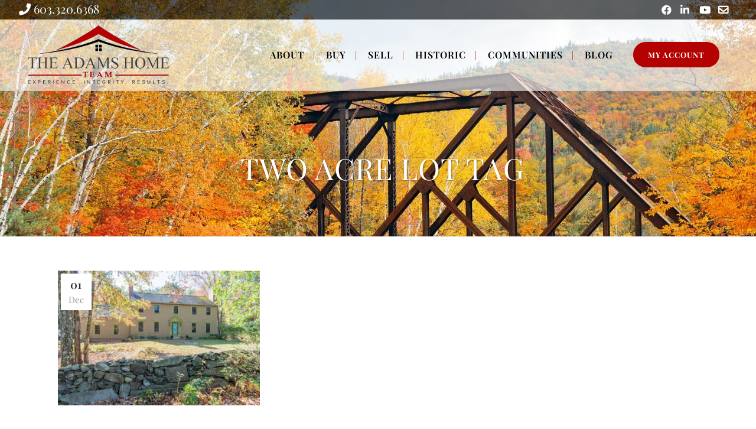

--- FILE ---
content_type: text/html; charset=UTF-8
request_url: https://www.missyadams.com/tag/two-acre-lot/
body_size: 22507
content:
<!DOCTYPE html>
<html lang="en-US">
<head>
	<meta charset="UTF-8" />
	
				<meta name="viewport" content="width=device-width,initial-scale=1,user-scalable=no">
		
            
            
	<link rel="profile" href="https://gmpg.org/xfn/11" />
	<link rel="pingback" href="https://www.missyadams.com/xmlrpc.php" />

	<!-- begin Talkwithlead code -->
<script type="text/javascript" src="https://widgets.talkwithlead.com/Scripts/js/Librarytwl.js"></script>
<script type="text/javascript">
    var _Xyz_UserData = 'MTUxNw==';
    var _Xyz_AgentNew = 'KzE2MDMzMjA2MzY4';
    var ___Twl = { "id": "XB6GWExSf64fKIpqc2RRy1gOgKtQ6bMGIY2MIKA0rCk", "version": "1.1" }; (function (window, document) {
    var s1 = document.createElement('script');
    s1.type = 'text/javascript';
    s1.async = true;
    s1.src = "https://widgets.talkwithlead.com/Scripts/js/javascript.js".replace(/[+]/g, '/').replace(/[=]/g, '.');
    document.getElementsByTagName('head')[0].appendChild(s1);                 
})(window, document);
</script>   
<!-- end Talkwithlead code -->
<script data-version='v1' data-widget-id='MT-134256-CD' id="maptrack-MT-134256-CD" type='text/javascript'>
        (function() {
          function async_load(){
            var s = document.createElement('script');
            s.type = 'text/javascript';
            s.async = true;
            var theUrl = 'https://app.maptrackpro.com/track/MT-134256-CD';
            s.src = theUrl + ( theUrl.indexOf('?') >= 0 ? '&' : '?') + 'ref=' + encodeURIComponent(window.location.href);
            var embedder = document.getElementById("maptrack-MT-134256-CD");
            embedder.parentNode.insertBefore(s, embedder);
          }
          if (window.attachEvent)
            window.attachEvent('onload', async_load);
          else
            window.addEventListener('load', async_load, false);
          })();
      </script>




<link data-optimized="1" href="https://www.missyadams.com/wp-content/litespeed/css/cb73cfdd6b83ea9917f644fe319fcfb8.css?ver=fcfb8" rel="stylesheet"><meta name='robots' content='index, follow, max-image-preview:large, max-snippet:-1, max-video-preview:-1' />

	<!-- This site is optimized with the Yoast SEO plugin v26.6 - https://yoast.com/wordpress/plugins/seo/ -->
	<title>two acre lot Archives - The Adams Home Team, Keller Williams Luxury Homes</title>
	<link rel="canonical" href="https://www.missyadams.com/tag/two-acre-lot/" />
	<meta property="og:locale" content="en_US" />
	<meta property="og:type" content="article" />
	<meta property="og:title" content="two acre lot Archives - The Adams Home Team, Keller Williams Luxury Homes" />
	<meta property="og:url" content="https://www.missyadams.com/tag/two-acre-lot/" />
	<meta property="og:site_name" content="The Adams Home Team, Keller Williams Luxury Homes" />
	<meta name="twitter:card" content="summary_large_image" />
	<script type="application/ld+json" class="yoast-schema-graph">{"@context":"https://schema.org","@graph":[{"@type":"CollectionPage","@id":"https://www.missyadams.com/tag/two-acre-lot/","url":"https://www.missyadams.com/tag/two-acre-lot/","name":"two acre lot Archives - The Adams Home Team, Keller Williams Luxury Homes","isPartOf":{"@id":"https://www.missyadams.com/#website"},"primaryImageOfPage":{"@id":"https://www.missyadams.com/tag/two-acre-lot/#primaryimage"},"image":{"@id":"https://www.missyadams.com/tag/two-acre-lot/#primaryimage"},"thumbnailUrl":"https://www.missyadams.com/wp-content/uploads/2020/11/f405lbsQ.jpeg","breadcrumb":{"@id":"https://www.missyadams.com/tag/two-acre-lot/#breadcrumb"},"inLanguage":"en-US"},{"@type":"ImageObject","inLanguage":"en-US","@id":"https://www.missyadams.com/tag/two-acre-lot/#primaryimage","url":"https://www.missyadams.com/wp-content/uploads/2020/11/f405lbsQ.jpeg","contentUrl":"https://www.missyadams.com/wp-content/uploads/2020/11/f405lbsQ.jpeg","width":2048,"height":1365,"caption":"34 Alsun Dr. Hollis, NH 03049"},{"@type":"BreadcrumbList","@id":"https://www.missyadams.com/tag/two-acre-lot/#breadcrumb","itemListElement":[{"@type":"ListItem","position":1,"name":"Home","item":"https://www.missyadams.com/"},{"@type":"ListItem","position":2,"name":"two acre lot"}]},{"@type":"WebSite","@id":"https://www.missyadams.com/#website","url":"https://www.missyadams.com/","name":"The Adams Home Team, Keller Williams Luxury Homes","description":"Let Us Take You Home","potentialAction":[{"@type":"SearchAction","target":{"@type":"EntryPoint","urlTemplate":"https://www.missyadams.com/?s={search_term_string}"},"query-input":{"@type":"PropertyValueSpecification","valueRequired":true,"valueName":"search_term_string"}}],"inLanguage":"en-US"}]}</script>
	<!-- / Yoast SEO plugin. -->


<link rel='dns-prefetch' href='//kestrel.idxhome.com' />
<link rel='dns-prefetch' href='//fonts.googleapis.com' />
<link rel='dns-prefetch' href='//use.fontawesome.com' />
<link rel="alternate" type="application/rss+xml" title="The Adams Home Team, Keller Williams Luxury Homes &raquo; Feed" href="https://www.missyadams.com/feed/" />
<link rel="alternate" type="application/rss+xml" title="The Adams Home Team, Keller Williams Luxury Homes &raquo; Comments Feed" href="https://www.missyadams.com/comments/feed/" />
<link rel="alternate" type="application/rss+xml" title="The Adams Home Team, Keller Williams Luxury Homes &raquo; two acre lot Tag Feed" href="https://www.missyadams.com/tag/two-acre-lot/feed/" />
		<!-- This site uses the Google Analytics by MonsterInsights plugin v9.11.0 - Using Analytics tracking - https://www.monsterinsights.com/ -->
							<script src="//www.googletagmanager.com/gtag/js?id=G-9CTZB8TH35"  data-cfasync="false" data-wpfc-render="false" type="text/javascript" async></script>
			<script data-cfasync="false" data-wpfc-render="false" type="text/javascript">
				var mi_version = '9.11.0';
				var mi_track_user = true;
				var mi_no_track_reason = '';
								var MonsterInsightsDefaultLocations = {"page_location":"https:\/\/www.missyadams.com\/tag\/two-acre-lot\/"};
								if ( typeof MonsterInsightsPrivacyGuardFilter === 'function' ) {
					var MonsterInsightsLocations = (typeof MonsterInsightsExcludeQuery === 'object') ? MonsterInsightsPrivacyGuardFilter( MonsterInsightsExcludeQuery ) : MonsterInsightsPrivacyGuardFilter( MonsterInsightsDefaultLocations );
				} else {
					var MonsterInsightsLocations = (typeof MonsterInsightsExcludeQuery === 'object') ? MonsterInsightsExcludeQuery : MonsterInsightsDefaultLocations;
				}

								var disableStrs = [
										'ga-disable-G-9CTZB8TH35',
									];

				/* Function to detect opted out users */
				function __gtagTrackerIsOptedOut() {
					for (var index = 0; index < disableStrs.length; index++) {
						if (document.cookie.indexOf(disableStrs[index] + '=true') > -1) {
							return true;
						}
					}

					return false;
				}

				/* Disable tracking if the opt-out cookie exists. */
				if (__gtagTrackerIsOptedOut()) {
					for (var index = 0; index < disableStrs.length; index++) {
						window[disableStrs[index]] = true;
					}
				}

				/* Opt-out function */
				function __gtagTrackerOptout() {
					for (var index = 0; index < disableStrs.length; index++) {
						document.cookie = disableStrs[index] + '=true; expires=Thu, 31 Dec 2099 23:59:59 UTC; path=/';
						window[disableStrs[index]] = true;
					}
				}

				if ('undefined' === typeof gaOptout) {
					function gaOptout() {
						__gtagTrackerOptout();
					}
				}
								window.dataLayer = window.dataLayer || [];

				window.MonsterInsightsDualTracker = {
					helpers: {},
					trackers: {},
				};
				if (mi_track_user) {
					function __gtagDataLayer() {
						dataLayer.push(arguments);
					}

					function __gtagTracker(type, name, parameters) {
						if (!parameters) {
							parameters = {};
						}

						if (parameters.send_to) {
							__gtagDataLayer.apply(null, arguments);
							return;
						}

						if (type === 'event') {
														parameters.send_to = monsterinsights_frontend.v4_id;
							var hookName = name;
							if (typeof parameters['event_category'] !== 'undefined') {
								hookName = parameters['event_category'] + ':' + name;
							}

							if (typeof MonsterInsightsDualTracker.trackers[hookName] !== 'undefined') {
								MonsterInsightsDualTracker.trackers[hookName](parameters);
							} else {
								__gtagDataLayer('event', name, parameters);
							}
							
						} else {
							__gtagDataLayer.apply(null, arguments);
						}
					}

					__gtagTracker('js', new Date());
					__gtagTracker('set', {
						'developer_id.dZGIzZG': true,
											});
					if ( MonsterInsightsLocations.page_location ) {
						__gtagTracker('set', MonsterInsightsLocations);
					}
										__gtagTracker('config', 'G-9CTZB8TH35', {"forceSSL":"true"} );
										window.gtag = __gtagTracker;										(function () {
						/* https://developers.google.com/analytics/devguides/collection/analyticsjs/ */
						/* ga and __gaTracker compatibility shim. */
						var noopfn = function () {
							return null;
						};
						var newtracker = function () {
							return new Tracker();
						};
						var Tracker = function () {
							return null;
						};
						var p = Tracker.prototype;
						p.get = noopfn;
						p.set = noopfn;
						p.send = function () {
							var args = Array.prototype.slice.call(arguments);
							args.unshift('send');
							__gaTracker.apply(null, args);
						};
						var __gaTracker = function () {
							var len = arguments.length;
							if (len === 0) {
								return;
							}
							var f = arguments[len - 1];
							if (typeof f !== 'object' || f === null || typeof f.hitCallback !== 'function') {
								if ('send' === arguments[0]) {
									var hitConverted, hitObject = false, action;
									if ('event' === arguments[1]) {
										if ('undefined' !== typeof arguments[3]) {
											hitObject = {
												'eventAction': arguments[3],
												'eventCategory': arguments[2],
												'eventLabel': arguments[4],
												'value': arguments[5] ? arguments[5] : 1,
											}
										}
									}
									if ('pageview' === arguments[1]) {
										if ('undefined' !== typeof arguments[2]) {
											hitObject = {
												'eventAction': 'page_view',
												'page_path': arguments[2],
											}
										}
									}
									if (typeof arguments[2] === 'object') {
										hitObject = arguments[2];
									}
									if (typeof arguments[5] === 'object') {
										Object.assign(hitObject, arguments[5]);
									}
									if ('undefined' !== typeof arguments[1].hitType) {
										hitObject = arguments[1];
										if ('pageview' === hitObject.hitType) {
											hitObject.eventAction = 'page_view';
										}
									}
									if (hitObject) {
										action = 'timing' === arguments[1].hitType ? 'timing_complete' : hitObject.eventAction;
										hitConverted = mapArgs(hitObject);
										__gtagTracker('event', action, hitConverted);
									}
								}
								return;
							}

							function mapArgs(args) {
								var arg, hit = {};
								var gaMap = {
									'eventCategory': 'event_category',
									'eventAction': 'event_action',
									'eventLabel': 'event_label',
									'eventValue': 'event_value',
									'nonInteraction': 'non_interaction',
									'timingCategory': 'event_category',
									'timingVar': 'name',
									'timingValue': 'value',
									'timingLabel': 'event_label',
									'page': 'page_path',
									'location': 'page_location',
									'title': 'page_title',
									'referrer' : 'page_referrer',
								};
								for (arg in args) {
																		if (!(!args.hasOwnProperty(arg) || !gaMap.hasOwnProperty(arg))) {
										hit[gaMap[arg]] = args[arg];
									} else {
										hit[arg] = args[arg];
									}
								}
								return hit;
							}

							try {
								f.hitCallback();
							} catch (ex) {
							}
						};
						__gaTracker.create = newtracker;
						__gaTracker.getByName = newtracker;
						__gaTracker.getAll = function () {
							return [];
						};
						__gaTracker.remove = noopfn;
						__gaTracker.loaded = true;
						window['__gaTracker'] = __gaTracker;
					})();
									} else {
										console.log("");
					(function () {
						function __gtagTracker() {
							return null;
						}

						window['__gtagTracker'] = __gtagTracker;
						window['gtag'] = __gtagTracker;
					})();
									}
			</script>
							<!-- / Google Analytics by MonsterInsights -->
		<style type="text/css" media="all">.wpautoterms-footer{background-color:#fff;text-align:center}.wpautoterms-footer a{color:#000;font-family:Arial,sans-serif;font-size:14px}.wpautoterms-footer .separator{color:#ccc;font-family:Arial,sans-serif;font-size:14px}</style>
<style id='wp-img-auto-sizes-contain-inline-css' type='text/css'>img:is([sizes=auto i],[sizes^="auto," i]){contain-intrinsic-size:3000px 1500px}</style>

<link data-optimized="1" rel='stylesheet' id='animate-css' href='https://www.missyadams.com/wp-content/litespeed/css/e46be783f870bd73469454d6a2f538b8.css?ver=5d84b' type='text/css' media='all' />
<link data-optimized="1" rel='stylesheet' id='wpra-lightbox-css' href='https://www.missyadams.com/wp-content/litespeed/css/62fc4223485a5a068bf400d57c1782f2.css?ver=92ec2' type='text/css' media='all' />
<link data-optimized="1" rel='stylesheet' id='layerslider-css' href='https://www.missyadams.com/wp-content/litespeed/css/463cec5ca4a50a90af417b058b866ba6.css?ver=7cbfe' type='text/css' media='all' />
<style id='wp-emoji-styles-inline-css' type='text/css'>img.wp-smiley,img.emoji{display:inline!important;border:none!important;box-shadow:none!important;height:1em!important;width:1em!important;margin:0 0.07em!important;vertical-align:-0.1em!important;background:none!important;padding:0!important}</style>
<style id='wp-block-library-inline-css' type='text/css'>:root{--wp-block-synced-color:#7a00df;--wp-block-synced-color--rgb:122,0,223;--wp-bound-block-color:var(--wp-block-synced-color);--wp-editor-canvas-background:#ddd;--wp-admin-theme-color:#007cba;--wp-admin-theme-color--rgb:0,124,186;--wp-admin-theme-color-darker-10:#006ba1;--wp-admin-theme-color-darker-10--rgb:0,107,160.5;--wp-admin-theme-color-darker-20:#005a87;--wp-admin-theme-color-darker-20--rgb:0,90,135;--wp-admin-border-width-focus:2px}@media (min-resolution:192dpi){:root{--wp-admin-border-width-focus:1.5px}}.wp-element-button{cursor:pointer}:root .has-very-light-gray-background-color{background-color:#eee}:root .has-very-dark-gray-background-color{background-color:#313131}:root .has-very-light-gray-color{color:#eee}:root .has-very-dark-gray-color{color:#313131}:root .has-vivid-green-cyan-to-vivid-cyan-blue-gradient-background{background:linear-gradient(135deg,#00d084,#0693e3)}:root .has-purple-crush-gradient-background{background:linear-gradient(135deg,#34e2e4,#4721fb 50%,#ab1dfe)}:root .has-hazy-dawn-gradient-background{background:linear-gradient(135deg,#faaca8,#dad0ec)}:root .has-subdued-olive-gradient-background{background:linear-gradient(135deg,#fafae1,#67a671)}:root .has-atomic-cream-gradient-background{background:linear-gradient(135deg,#fdd79a,#004a59)}:root .has-nightshade-gradient-background{background:linear-gradient(135deg,#330968,#31cdcf)}:root .has-midnight-gradient-background{background:linear-gradient(135deg,#020381,#2874fc)}:root{--wp--preset--font-size--normal:16px;--wp--preset--font-size--huge:42px}.has-regular-font-size{font-size:1em}.has-larger-font-size{font-size:2.625em}.has-normal-font-size{font-size:var(--wp--preset--font-size--normal)}.has-huge-font-size{font-size:var(--wp--preset--font-size--huge)}.has-text-align-center{text-align:center}.has-text-align-left{text-align:left}.has-text-align-right{text-align:right}.has-fit-text{white-space:nowrap!important}#end-resizable-editor-section{display:none}.aligncenter{clear:both}.items-justified-left{justify-content:flex-start}.items-justified-center{justify-content:center}.items-justified-right{justify-content:flex-end}.items-justified-space-between{justify-content:space-between}.screen-reader-text{border:0;clip-path:inset(50%);height:1px;margin:-1px;overflow:hidden;padding:0;position:absolute;width:1px;word-wrap:normal!important}.screen-reader-text:focus{background-color:#ddd;clip-path:none;color:#444;display:block;font-size:1em;height:auto;left:5px;line-height:normal;padding:15px 23px 14px;text-decoration:none;top:5px;width:auto;z-index:100000}html :where(.has-border-color){border-style:solid}html :where([style*=border-top-color]){border-top-style:solid}html :where([style*=border-right-color]){border-right-style:solid}html :where([style*=border-bottom-color]){border-bottom-style:solid}html :where([style*=border-left-color]){border-left-style:solid}html :where([style*=border-width]){border-style:solid}html :where([style*=border-top-width]){border-top-style:solid}html :where([style*=border-right-width]){border-right-style:solid}html :where([style*=border-bottom-width]){border-bottom-style:solid}html :where([style*=border-left-width]){border-left-style:solid}html :where(img[class*=wp-image-]){height:auto;max-width:100%}:where(figure){margin:0 0 1em}html :where(.is-position-sticky){--wp-admin--admin-bar--position-offset:var(--wp-admin--admin-bar--height,0px)}@media screen and (max-width:600px){html :where(.is-position-sticky){--wp-admin--admin-bar--position-offset:0px}}</style>
<style id='classic-theme-styles-inline-css' type='text/css'>
/*! This file is auto-generated */
.wp-block-button__link{color:#fff;background-color:#32373c;border-radius:9999px;box-shadow:none;text-decoration:none;padding:calc(.667em + 2px) calc(1.333em + 2px);font-size:1.125em}.wp-block-file__button{background:#32373c;color:#fff;text-decoration:none}</style>
<link data-optimized="1" rel='stylesheet' id='wpautoterms_css-css' href='https://www.missyadams.com/wp-content/litespeed/css/9fea59f3cbeb21e0f55d2d991fe4b17f.css?ver=53dbb' type='text/css' media='all' />
<link data-optimized="1" rel='stylesheet' id='contact-form-7-css' href='https://www.missyadams.com/wp-content/litespeed/css/c8e2614a3691074c247d4d3cb57a8101.css?ver=00fc5' type='text/css' media='all' />
<link data-optimized="1" rel='stylesheet' id='qi-blocks-grid-css' href='https://www.missyadams.com/wp-content/litespeed/css/5f9f9e3ef103bcd0190f7c110907c49d.css?ver=cfb96' type='text/css' media='all' />
<link data-optimized="1" rel='stylesheet' id='qi-blocks-main-css' href='https://www.missyadams.com/wp-content/litespeed/css/e5fae64beec5051ad9c3d22168fdf798.css?ver=72be0' type='text/css' media='all' />
<link data-optimized="1" rel='stylesheet' id='st-widget-css' href='https://www.missyadams.com/wp-content/litespeed/css/883fc63969fc437c7718079cf3650bc3.css?ver=41116' type='text/css' media='all' />
<link data-optimized="1" rel='stylesheet' id='wonderplugin-carousel-engine-css-css' href='https://www.missyadams.com/wp-content/litespeed/css/cfffd05e60f147ddf45ed8f64ac8d2a8.css?ver=eccf4' type='text/css' media='all' />
<link data-optimized="1" rel='stylesheet' id='wpcf7-redirect-script-frontend-css' href='https://www.missyadams.com/wp-content/litespeed/css/7d88494942ca357e37cd35899768df1a.css?ver=eeaf8' type='text/css' media='all' />
<link data-optimized="1" rel='stylesheet' id='qi-addons-for-elementor-grid-style-css' href='https://www.missyadams.com/wp-content/litespeed/css/1e00c74f8f33124ef39fdece4c45e8b2.css?ver=5bb6c' type='text/css' media='all' />
<link data-optimized="1" rel='stylesheet' id='qi-addons-for-elementor-helper-parts-style-css' href='https://www.missyadams.com/wp-content/litespeed/css/f96e8e2e77a2e3b0616a898ae515c838.css?ver=2178a' type='text/css' media='all' />
<link data-optimized="1" rel='stylesheet' id='qi-addons-for-elementor-style-css' href='https://www.missyadams.com/wp-content/litespeed/css/f531169a02a9d67215a05c45498470dc.css?ver=eda4f' type='text/css' media='all' />
<link data-optimized="1" rel='stylesheet' id='mediaelement-css' href='https://www.missyadams.com/wp-content/litespeed/css/aa6448f62564993f0e34407c159c4d2b.css?ver=73332' type='text/css' media='all' />
<link data-optimized="1" rel='stylesheet' id='wp-mediaelement-css' href='https://www.missyadams.com/wp-content/litespeed/css/45963ba002d4d951c85a5a3119178e86.css?ver=d077e' type='text/css' media='all' />
<link data-optimized="1" rel='stylesheet' id='bridge-default-style-css' href='https://www.missyadams.com/wp-content/litespeed/css/722dd1456c3bb83af261d5b3a7f1a648.css?ver=c8bdc' type='text/css' media='all' />
<link data-optimized="1" rel='stylesheet' id='bridge-qode-font_awesome-css' href='https://www.missyadams.com/wp-content/litespeed/css/6c97aaa52861091e7e8f45a1bba45e59.css?ver=0800c' type='text/css' media='all' />
<link data-optimized="1" rel='stylesheet' id='bridge-qode-font_elegant-css' href='https://www.missyadams.com/wp-content/litespeed/css/502e2f5851c5e1ea2c3e2a9705ee4660.css?ver=f1b0c' type='text/css' media='all' />
<link data-optimized="1" rel='stylesheet' id='bridge-qode-linea_icons-css' href='https://www.missyadams.com/wp-content/litespeed/css/ffd695743569c7772ff02adaa7937b56.css?ver=09778' type='text/css' media='all' />
<link data-optimized="1" rel='stylesheet' id='bridge-qode-dripicons-css' href='https://www.missyadams.com/wp-content/litespeed/css/87fd78f3381b9a0961b77253a15645c6.css?ver=45a1b' type='text/css' media='all' />
<link data-optimized="1" rel='stylesheet' id='bridge-qode-kiko-css' href='https://www.missyadams.com/wp-content/litespeed/css/be28a1eec87ed1058acc34aeacce1146.css?ver=b8340' type='text/css' media='all' />
<link data-optimized="1" rel='stylesheet' id='bridge-qode-font_awesome_5-css' href='https://www.missyadams.com/wp-content/litespeed/css/11eca1c7c5538543638192b08e498a02.css?ver=2a317' type='text/css' media='all' />
<link data-optimized="1" rel='stylesheet' id='bridge-stylesheet-css' href='https://www.missyadams.com/wp-content/litespeed/css/cd2dd553f8bd256d05e53007efd1f046.css?ver=11173' type='text/css' media='all' />
<link data-optimized="1" rel='stylesheet' id='bridge-print-css' href='https://www.missyadams.com/wp-content/litespeed/css/08e3bc1bc2d324f1c557755e2ff8cfb8.css?ver=afdd4' type='text/css' media='all' />
<link data-optimized="1" rel='stylesheet' id='bridge-style-dynamic-css' href='https://www.missyadams.com/wp-content/litespeed/css/46ca051f8289c5e6f3900da048c7a60e.css?ver=fac33' type='text/css' media='all' />
<link data-optimized="1" rel='stylesheet' id='bridge-responsive-css' href='https://www.missyadams.com/wp-content/litespeed/css/14715752d79e8fbbe56252a77c107710.css?ver=94690' type='text/css' media='all' />
<link data-optimized="1" rel='stylesheet' id='bridge-style-dynamic-responsive-css' href='https://www.missyadams.com/wp-content/litespeed/css/52fe6770358bafd0e5abed68eed1df93.css?ver=db019' type='text/css' media='all' />
<style id='bridge-style-dynamic-responsive-inline-css' type='text/css'>.parallax-callout h1,.parallax-callout h3,.testimonials_carousel .testimonial_text_inner{text-shadow:5px 2px 3px #000}.testimonials_carousel .testimonial_text_inner p.testimonial_author span.author_company{color:#fff!important}.testimonials_carousel .testimonial_text_inner p{font-weight:800}.fa-facebook:before{content:"\f09a"!important}.ar-contact-name{font-size:32px;line-height:1.2;font-weight:600;margin:0 0 12px}.ar-contact-line{font-size:18px;line-height:1.6;margin:0 0 8px}.ar-contact-line--phone strong{display:inline;margin-right:4px}.ar-contact-map{margin-top:12px}.ar-contact-map .map-frame iframe{width:100%;max-width:420px;height:260px;border:0}.contact-form-holder,.ar-contact-map{max-width:100%}.ar-center-btn{display:inline-block;position:relative;left:50%;transform:translateX(-50%)}</style>
<link data-optimized="1" rel='stylesheet' id='js_composer_front-css' href='https://www.missyadams.com/wp-content/litespeed/css/69dea55db24b9df107f2a45ae8cd0487.css?ver=77324' type='text/css' media='all' />
<link data-optimized="1" rel='stylesheet' id='bridge-style-handle-google-fonts-css' href='https://www.missyadams.com/wp-content/litespeed/css/74216b30cda2d6d8ac0c563a161bb830.css?ver=bb830' type='text/css' media='all' />
<link data-optimized="1" rel='stylesheet' id='bridge-core-dashboard-style-css' href='https://www.missyadams.com/wp-content/litespeed/css/d1c249fcd7e426d5c9d52a1c622acef8.css?ver=89376' type='text/css' media='all' />
<link data-optimized="1" rel='stylesheet' id='swiper-css' href='https://www.missyadams.com/wp-content/litespeed/css/c2abfef341776319e845deac4696643f.css?ver=c76e4' type='text/css' media='all' />
<link data-optimized="1" rel='stylesheet' id='childstyle-css' href='https://www.missyadams.com/wp-content/litespeed/css/3515ba97b34fabd6b49a5eb59f7290f2.css?ver=94349' type='text/css' media='all' />
<link data-optimized="1" rel='stylesheet' id='bfa-font-awesome-css' href='https://www.missyadams.com/wp-content/litespeed/css/76e0fba9d57d41bdba40dd5df30b873c.css?ver=b873c' type='text/css' media='all' />
<link data-optimized="1" rel='stylesheet' id='bfa-font-awesome-v4-shim-css' href='https://www.missyadams.com/wp-content/litespeed/css/9fd1120f46e795e101da0baeaf459ae8.css?ver=59ae8' type='text/css' media='all' />
<style id='bfa-font-awesome-v4-shim-inline-css' type='text/css'>@font-face{font-family:'FontAwesome';src:url(https://use.fontawesome.com/releases/v5.15.4/webfonts/fa-brands-400.eot),url('https://use.fontawesome.com/releases/v5.15.4/webfonts/fa-brands-400.eot?#iefix') format('embedded-opentype'),url(https://use.fontawesome.com/releases/v5.15.4/webfonts/fa-brands-400.woff2) format('woff2'),url(https://use.fontawesome.com/releases/v5.15.4/webfonts/fa-brands-400.woff) format('woff'),url(https://use.fontawesome.com/releases/v5.15.4/webfonts/fa-brands-400.ttf) format('truetype'),url('https://use.fontawesome.com/releases/v5.15.4/webfonts/fa-brands-400.svg#fontawesome') format('svg')}@font-face{font-family:'FontAwesome';src:url(https://use.fontawesome.com/releases/v5.15.4/webfonts/fa-solid-900.eot),url('https://use.fontawesome.com/releases/v5.15.4/webfonts/fa-solid-900.eot?#iefix') format('embedded-opentype'),url(https://use.fontawesome.com/releases/v5.15.4/webfonts/fa-solid-900.woff2) format('woff2'),url(https://use.fontawesome.com/releases/v5.15.4/webfonts/fa-solid-900.woff) format('woff'),url(https://use.fontawesome.com/releases/v5.15.4/webfonts/fa-solid-900.ttf) format('truetype'),url('https://use.fontawesome.com/releases/v5.15.4/webfonts/fa-solid-900.svg#fontawesome') format('svg')}@font-face{font-family:'FontAwesome';src:url(https://use.fontawesome.com/releases/v5.15.4/webfonts/fa-regular-400.eot),url('https://use.fontawesome.com/releases/v5.15.4/webfonts/fa-regular-400.eot?#iefix') format('embedded-opentype'),url(https://use.fontawesome.com/releases/v5.15.4/webfonts/fa-regular-400.woff2) format('woff2'),url(https://use.fontawesome.com/releases/v5.15.4/webfonts/fa-regular-400.woff) format('woff'),url(https://use.fontawesome.com/releases/v5.15.4/webfonts/fa-regular-400.ttf) format('truetype'),url('https://use.fontawesome.com/releases/v5.15.4/webfonts/fa-regular-400.svg#fontawesome') format('svg');unicode-range:U+F004-F005,U+F007,U+F017,U+F022,U+F024,U+F02E,U+F03E,U+F044,U+F057-F059,U+F06E,U+F070,U+F075,U+F07B-F07C,U+F080,U+F086,U+F089,U+F094,U+F09D,U+F0A0,U+F0A4-F0A7,U+F0C5,U+F0C7-F0C8,U+F0E0,U+F0EB,U+F0F3,U+F0F8,U+F0FE,U+F111,U+F118-F11A,U+F11C,U+F133,U+F144,U+F146,U+F14A,U+F14D-F14E,U+F150-F152,U+F15B-F15C,U+F164-F165,U+F185-F186,U+F191-F192,U+F1AD,U+F1C1-F1C9,U+F1CD,U+F1D8,U+F1E3,U+F1EA,U+F1F6,U+F1F9,U+F20A,U+F247-F249,U+F24D,U+F254-F25B,U+F25D,U+F267,U+F271-F274,U+F279,U+F28B,U+F28D,U+F2B5-F2B6,U+F2B9,U+F2BB,U+F2BD,U+F2C1-F2C2,U+F2D0,U+F2D2,U+F2DC,U+F2ED,U+F328,U+F358-F35B,U+F3A5,U+F3D1,U+F410,U+F4AD}</style>
<script type="text/javascript" src="https://kestrel.idxhome.com/ihf-kestrel.js?ver=6.9" id="ihf-kestrel-js"></script>
<script type="text/javascript" src="https://www.missyadams.com/wp-includes/js/jquery/jquery.min.js?ver=3.7.1" id="jquery-core-js"></script>
<script type="text/javascript" src="https://www.missyadams.com/wp-includes/js/jquery/jquery-migrate.min.js?ver=3.4.1" id="jquery-migrate-js"></script>
<script type="text/javascript" src="https://www.missyadams.com/wp-includes/js/dist/dom-ready.min.js?ver=f77871ff7694fffea381" id="wp-dom-ready-js"></script>
<script type="text/javascript" src="https://www.missyadams.com/wp-content/plugins/auto-terms-of-service-and-privacy-policy/js/base.js?ver=3.0.4" id="wpautoterms_base-js"></script>
<script type="text/javascript" id="layerslider-utils-js-extra">
/* <![CDATA[ */
var LS_Meta = {"v":"7.15.1","fixGSAP":"1"};
//# sourceURL=layerslider-utils-js-extra
/* ]]> */
</script>
<script type="text/javascript" src="https://www.missyadams.com/wp-content/plugins/LayerSlider/assets/static/layerslider/js/layerslider.utils.js?ver=7.15.1" id="layerslider-utils-js"></script>
<script type="text/javascript" src="https://www.missyadams.com/wp-content/plugins/LayerSlider/assets/static/layerslider/js/layerslider.kreaturamedia.jquery.js?ver=7.15.1" id="layerslider-js"></script>
<script type="text/javascript" src="https://www.missyadams.com/wp-content/plugins/LayerSlider/assets/static/layerslider/js/layerslider.transitions.js?ver=7.15.1" id="layerslider-transitions-js"></script>
<script type="text/javascript" src="https://www.missyadams.com/wp-content/plugins/google-analytics-for-wordpress/assets/js/frontend-gtag.min.js?ver=9.11.0" id="monsterinsights-frontend-script-js" async="async" data-wp-strategy="async"></script>
<script data-cfasync="false" data-wpfc-render="false" type="text/javascript" id='monsterinsights-frontend-script-js-extra'>/* <![CDATA[ */
var monsterinsights_frontend = {"js_events_tracking":"true","download_extensions":"doc,pdf,ppt,zip,xls,docx,pptx,xlsx","inbound_paths":"[]","home_url":"https:\/\/www.missyadams.com","hash_tracking":"false","v4_id":"G-9CTZB8TH35"};/* ]]> */
</script>
<script type="text/javascript" src="//www.missyadams.com/wp-content/plugins/revslider/sr6/assets/js/rbtools.min.js?ver=6.7.38" async id="tp-tools-js"></script>
<script type="text/javascript" src="//www.missyadams.com/wp-content/plugins/revslider/sr6/assets/js/rs6.min.js?ver=6.7.38" async id="revmin-js"></script>
<script type="text/javascript" src="https://www.missyadams.com/wp-content/plugins/wonderplugin-carousel/engine/wonderplugincarouselskins.js?ver=15.1C" id="wonderplugin-carousel-skins-script-js"></script>
<script type="text/javascript" src="https://www.missyadams.com/wp-content/plugins/wonderplugin-carousel/engine/wonderplugincarousel.js?ver=15.1C" id="wonderplugin-carousel-script-js"></script>
<script></script><meta name="generator" content="Powered by LayerSlider 7.15.1 - Build Heros, Sliders, and Popups. Create Animations and Beautiful, Rich Web Content as Easy as Never Before on WordPress." />
<!-- LayerSlider updates and docs at: https://layerslider.com -->
<link rel="https://api.w.org/" href="https://www.missyadams.com/wp-json/" /><link rel="alternate" title="JSON" type="application/json" href="https://www.missyadams.com/wp-json/wp/v2/tags/1088" /><link rel="EditURI" type="application/rsd+xml" title="RSD" href="https://www.missyadams.com/xmlrpc.php?rsd" />
<meta name="generator" content="WordPress 6.9" />


<!-- WordPress Version 6.9 -->
<!-- IDX Broker WordPress Plugin 3.2.5 Activated -->
<!-- IDX Broker WordPress Plugin Wrapper Meta-->

<style type="text/css"></style>
				<script>
					window.ihfKestrel = window.ihfKestrel || {};
					ihfKestrel.config = {"activationToken":"9cf0dbd1-c137-459e-8a39-aa6b3d729559","platform":"wordpress"};
				</script>
			<script charset="utf-8" type="text/javascript">var switchTo5x=true;</script>
<script charset="utf-8" type="text/javascript" src="https://w.sharethis.com/button/buttons.js"></script>
<script charset="utf-8" type="text/javascript">stLight.options({"publisher":"4bc411b2-07d0-41a0-b2cb-6684c6449c65","doNotCopy":false,"hashAddressBar":false,"doNotHash":true});var st_type="wordpress4.5.3";</script>
<style type="text/css" id="simple-css-output">.shopping_cart_outer{display:none}.woocommerce-page .shopping_cart_outer{display:table}.cover_boxes ul li .box .box_content{top:0}.cover_boxes ul li .box .qbutton{margin-top:18px}.ls-wp-container .qbutton{-webkit-transition:none;-ms-transition:none;-moz-transition:none;-o-transition:none;transition:none}.page-id-15173 .ls-nav-prev,.page-id-15058 .ls-nav-prev,.page-id-15173 .ls-nav-next,.page-id-15058 .ls-nav-next{margin-top:19px}.side_menu_button a:last-child{padding:0 0 0 17px}.page-id-15173 .q_slider,.page-id-15058 .q_slider{min-height:560px}.filter_outer{margin:-8px 0 31px}.filter_holder ul li span{font-size:13px}h4{font-family:Georgia,serif}.title .subtitle{margin-top:14px}.contact_section .separator{display:none}.contact_detail h2{margin-bottom:15px}#nav-menu-item-15674 li,#nav-menu-item-15918 li,#nav-menu-item-15919 li,#nav-menu-item-15920 li{width:280px}.drop_down .second .inner .widget{padding-bottom:13px}.drop_down .second .inner .widget a{padding:0px!important}img.footer_logo{margin-top:14px}.column4.footer_col4 .owl-controls.clickable{display:none!important}.column4.footer_col4 .impress-carousel p.impress-address{font-size:0}.column4.footer_col4 .impress-carousel p span.impress-cityname{font-size:14px}.column4.footer_col4 .impress-carousel p.impress-beds-baths-sqft,.column4.footer_col4 .impress-carousel p span.impress-street{display:none}@media only screen and (max-width:1000px){.page-id-15173 .ls-nav-prev,.page-id-15058 .ls-nav-prev,.page-id-15173 .ls-nav-next,.page-id-15058 .ls-nav-next{margin-top:-27px}.page-id-15173 .q_slider,.page-id-15058 .q_slider{min-height:100px}}@media (min-width:720px){.column4.footer_col4 .impress-carousel a.impress-carousel-photo img{max-height:180px}.vc_column-inner .impress-carousel a.impress-carousel-photo img{max-height:260px}}</style><meta name="generator" content="Elementor 3.34.0; features: additional_custom_breakpoints; settings: css_print_method-external, google_font-enabled, font_display-auto">
			<style>.e-con.e-parent:nth-of-type(n+4):not(.e-lazyloaded):not(.e-no-lazyload),.e-con.e-parent:nth-of-type(n+4):not(.e-lazyloaded):not(.e-no-lazyload) *{background-image:none!important}@media screen and (max-height:1024px){.e-con.e-parent:nth-of-type(n+3):not(.e-lazyloaded):not(.e-no-lazyload),.e-con.e-parent:nth-of-type(n+3):not(.e-lazyloaded):not(.e-no-lazyload) *{background-image:none!important}}@media screen and (max-height:640px){.e-con.e-parent:nth-of-type(n+2):not(.e-lazyloaded):not(.e-no-lazyload),.e-con.e-parent:nth-of-type(n+2):not(.e-lazyloaded):not(.e-no-lazyload) *{background-image:none!important}}</style>
			<meta name="generator" content="Powered by WPBakery Page Builder - drag and drop page builder for WordPress."/>
<meta name="generator" content="Powered by Slider Revolution 6.7.38 - responsive, Mobile-Friendly Slider Plugin for WordPress with comfortable drag and drop interface." />
<link rel="icon" href="https://www.missyadams.com/wp-content/uploads/2016/12/cropped-203102-32x32.png" sizes="32x32" />
<link rel="icon" href="https://www.missyadams.com/wp-content/uploads/2016/12/cropped-203102-192x192.png" sizes="192x192" />
<link rel="apple-touch-icon" href="https://www.missyadams.com/wp-content/uploads/2016/12/cropped-203102-180x180.png" />
<meta name="msapplication-TileImage" content="https://www.missyadams.com/wp-content/uploads/2016/12/cropped-203102-270x270.png" />
<script>function setREVStartSize(e){
			//window.requestAnimationFrame(function() {
				window.RSIW = window.RSIW===undefined ? window.innerWidth : window.RSIW;
				window.RSIH = window.RSIH===undefined ? window.innerHeight : window.RSIH;
				try {
					var pw = document.getElementById(e.c).parentNode.offsetWidth,
						newh;
					pw = pw===0 || isNaN(pw) || (e.l=="fullwidth" || e.layout=="fullwidth") ? window.RSIW : pw;
					e.tabw = e.tabw===undefined ? 0 : parseInt(e.tabw);
					e.thumbw = e.thumbw===undefined ? 0 : parseInt(e.thumbw);
					e.tabh = e.tabh===undefined ? 0 : parseInt(e.tabh);
					e.thumbh = e.thumbh===undefined ? 0 : parseInt(e.thumbh);
					e.tabhide = e.tabhide===undefined ? 0 : parseInt(e.tabhide);
					e.thumbhide = e.thumbhide===undefined ? 0 : parseInt(e.thumbhide);
					e.mh = e.mh===undefined || e.mh=="" || e.mh==="auto" ? 0 : parseInt(e.mh,0);
					if(e.layout==="fullscreen" || e.l==="fullscreen")
						newh = Math.max(e.mh,window.RSIH);
					else{
						e.gw = Array.isArray(e.gw) ? e.gw : [e.gw];
						for (var i in e.rl) if (e.gw[i]===undefined || e.gw[i]===0) e.gw[i] = e.gw[i-1];
						e.gh = e.el===undefined || e.el==="" || (Array.isArray(e.el) && e.el.length==0)? e.gh : e.el;
						e.gh = Array.isArray(e.gh) ? e.gh : [e.gh];
						for (var i in e.rl) if (e.gh[i]===undefined || e.gh[i]===0) e.gh[i] = e.gh[i-1];
											
						var nl = new Array(e.rl.length),
							ix = 0,
							sl;
						e.tabw = e.tabhide>=pw ? 0 : e.tabw;
						e.thumbw = e.thumbhide>=pw ? 0 : e.thumbw;
						e.tabh = e.tabhide>=pw ? 0 : e.tabh;
						e.thumbh = e.thumbhide>=pw ? 0 : e.thumbh;
						for (var i in e.rl) nl[i] = e.rl[i]<window.RSIW ? 0 : e.rl[i];
						sl = nl[0];
						for (var i in nl) if (sl>nl[i] && nl[i]>0) { sl = nl[i]; ix=i;}
						var m = pw>(e.gw[ix]+e.tabw+e.thumbw) ? 1 : (pw-(e.tabw+e.thumbw)) / (e.gw[ix]);
						newh =  (e.gh[ix] * m) + (e.tabh + e.thumbh);
					}
					var el = document.getElementById(e.c);
					if (el!==null && el) el.style.height = newh+"px";
					el = document.getElementById(e.c+"_wrapper");
					if (el!==null && el) {
						el.style.height = newh+"px";
						el.style.display = "block";
					}
				} catch(e){
					console.log("Failure at Presize of Slider:" + e)
				}
			//});
		  };</script>

<!-- Facebook Pixel Code -->
<script>
  !function(f,b,e,v,n,t,s)
  {if(f.fbq)return;n=f.fbq=function(){n.callMethod?
  n.callMethod.apply(n,arguments):n.queue.push(arguments)};
  if(!f._fbq)f._fbq=n;n.push=n;n.loaded=!0;n.version='2.0';
  n.queue=[];t=b.createElement(e);t.async=!0;
  t.src=v;s=b.getElementsByTagName(e)[0];
  s.parentNode.insertBefore(t,s)}(window, document,'script',
  'https://connect.facebook.net/en_US/fbevents.js');
  fbq('init', '478583886157727');
  fbq('track', 'PageView');
</script>
<noscript><img height="1" width="1" style="display:none"
  src="https://www.facebook.com/tr?id=478583886157727&ev=PageView&noscript=1"
/></noscript>
<!-- End Facebook Pixel Code -->


<!-- TrafficFuel PowerPixel -->
<script>
var TFConfig = {
"pixel_id":"534951-5JHC2GN-210023"
};
</script>
<noscript><iframe src="//www.googletagmanager.com/ns.html?id=GTM-5JHC2GN"
height="0" width="0" style="display:none;visibility:hidden"></iframe></noscript>
<script type="text/javascript" defer src="https://trafficfuelpixel.s3-us-west-2.amazonaws.com/pixel.js"></script>
<noscript><iframe src="//my.trafficfuel.com/powerpixel.php?pixel_id=534951-5JHC2GN-210023" height="0" width="0" style="display:none;visibility:hidden"></iframe></noscript>
<noscript><iframe src="//www.googletagmanager.com/ns.html?id=GTM-5JHC2GN"
height="0" width="0" style="display:none;visibility:hidden"></iframe></noscript>
<script>(function(w,d,s,l,i){w[l]=w[l]||[];w[l].push({'gtm.start':
new Date().getTime(),event:'gtm.js'});var f=d.getElementsByTagName(s)[0],
j=d.createElement(s),dl=l!='dataLayer'?'&l='+l:'';j.async=true;j.src=
'//www.googletagmanager.com/gtm.js?id='+i+dl;f.parentNode.insertBefore(j,f);
})(window,document,'script','dataLayer','GTM-5JHC2GN');</script>
<!-- End of TrafficFuel PowerPixel -->


<!-- Strategic Analytics Tag Manager -->
<script type="text/javascript">
var _mtm = window._mtm = window._mtm || [];
_mtm.push({"mtm.startTime": (new Date().getTime()), "event": "mtm.Start"});
var d=document, g=d.createElement("script"), s=d.getElementsByTagName("script")[0];
g.type="text/javascript"; g.async=true; g.src="https://track.stratanalytics.com/js/container_lyL1LjNe.js"; s.parentNode.insertBefore(g,s);
</script>
<!-- End Strategic Analytics Tag Manager -->





<noscript><style> .wpb_animate_when_almost_visible { opacity: 1; }</style></noscript></head>

<body data-rsssl=1 class="archive tag tag-two-acre-lot tag-1088 wp-theme-bridge wp-child-theme-bridge-child bridge-core-3.3.4.5 qi-blocks-1.4.7 qodef-gutenberg--no-touch qodef-qi--no-touch qi-addons-for-elementor-1.9.5  hide_top_bar_on_mobile_header qode-content-sidebar-responsive qode-child-theme-ver-1.0.0 qode-theme-ver-30.8.8.5 qode-theme-bridge wpb-js-composer js-comp-ver-8.7.1 vc_responsive elementor-default elementor-kit-29708" itemscope itemtype="http://schema.org/WebPage">




<div class="wrapper">
	<div class="wrapper_inner">

    
		<!-- Google Analytics start -->
				<!-- Google Analytics end -->

		
	<header class=" has_top scroll_top  fixed scrolled_not_transparent with_border page_header">
	<div class="header_inner clearfix">
				<div class="header_top_bottom_holder">
				<div class="header_top clearfix" style='background-color:rgba(0, 0, 0, 0.6);' >
							<div class="left">
						<div class="inner">
							<div class="header-widget widget_text header-left-widget">			<div class="textwidget"><span style="color:#ffffff;font-size: 20px;line-height: 30px;"><i class="fa fa-phone" aria-hidden="true"></i> 603.320.6368</span></div>
		</div>						</div>
					</div>
					<div class="right">
						<div class="inner">
							<div class="header-widget widget_text header-right-widget">			<div class="textwidget"><span class='q_social_icon_holder normal_social' data-color=#ffffff data-hover-color=#b40101><a itemprop='url' href='https://www.facebook.com/missy.adams.10' target='_blank'><i class="qode_icon_font_awesome fa fa-facebook fa-lg simple_social" style="color: #ffffff;font-size: 17px;" ></i></a></span>

<span class='q_social_icon_holder normal_social' data-color=#ffffff data-hover-color=#b40101><a itemprop='url' href='https://www.linkedin.com/in/missy-adams-77aa802a' target='_blank'><i class="qode_icon_font_awesome fa fa-linkedin fa-lg simple_social" style="color: #ffffff;font-size: 17px;" ></i></a></span>

<span class='q_social_icon_holder normal_social' data-color=#ffffff data-hover-color=#b40101><a itemprop='url' href='https://www.youtube.com/channel/UCKIYDL1pHLqOKDVJrA2FY0g' target='_blank'><i class="qode_icon_font_awesome fa fa-youtube-play fa-lg simple_social" style="color: #ffffff;font-size: 17px;" ></i></a></span>

<span class='q_social_icon_holder normal_social' data-color=#ffffff data-hover-color=#b40101><a itemprop='url' href='mailto:missyadamsrealestate@comcast.net' target='_blank'><i class="qode_icon_font_awesome fa fa-envelope fa-lg simple_social" style="color: #ffffff;font-size: 17px;" ></i></a></span></div>
		</div>						</div>
					</div>
						</div>

			<div class="header_bottom clearfix" style=' background-color:rgba(255, 255, 255, 0.6);' >
											<div class="header_inner_left">
																	<div class="mobile_menu_button">
		<span>
			<i class="qode_icon_font_awesome fa fa-bars " ></i>		</span>
	</div>
								<div class="logo_wrapper" >
	<div class="q_logo">
		<a itemprop="url" href="https://www.missyadams.com/" >
             <img itemprop="image" class="normal" src="https://www.missyadams.com/wp-content/uploads/2017/02/adams-home-team-logo-trans.png" alt="Logo"> 			 <img itemprop="image" class="light" src="https://www.missyadams.com/wp-content/uploads/2017/02/adams-home-team-logo-trans.png" alt="Logo"/> 			 <img itemprop="image" class="dark" src="https://www.missyadams.com/wp-content/uploads/2017/02/adams-home-team-logo-trans.png" alt="Logo"/> 			 <img itemprop="image" class="sticky" src="https://www.missyadams.com/wp-content/uploads/2017/02/adams-home-team-logo-trans.png" alt="Logo"/> 			 <img itemprop="image" class="mobile" src="https://www.missyadams.com/wp-content/uploads/2017/02/adams-home-team-logo-trans.png" alt="Logo"/> 					</a>
	</div>
	</div>															</div>
															<div class="header_inner_right">
									<div class="side_menu_button_wrapper right">
																					<div class="header_bottom_right_widget_holder"><div class="header_bottom_widget widget_text">			<div class="textwidget"><a  itemprop="url" href="https://www.missyadams.com/property-organizer-login" target="_self" data-hover-background-color="transparent" data-hover-border-color="#b40101" data-hover-color="#b40101" class="qbutton  medium default" style="color: #fff; border-color: #b40101; background-color:#b40101;">My Account</a>
</div>
		</div></div>
																														<div class="side_menu_button">
																																	
										</div>
									</div>
								</div>
							
							
							<nav class="main_menu drop_down right">
								<ul id="menu-main-menu" class=""><li id="nav-menu-item-17034" class="menu-item menu-item-type-post_type menu-item-object-page menu-item-has-children  has_sub narrow"><a href="https://www.missyadams.com/our-team/" class=""><i class="menu_icon blank fa"></i><span>About</span><span class="plus"></span></a>
<div class="second"><div class="inner"><ul>
	<li id="nav-menu-item-17152" class="menu-item menu-item-type-post_type menu-item-object-page "><a href="https://www.missyadams.com/our-team/" class=""><i class="menu_icon blank fa"></i><span>The Adams Home Team</span><span class="plus"></span></a></li>
	<li id="nav-menu-item-17126" class="menu-item menu-item-type-post_type menu-item-object-page "><a href="https://www.missyadams.com/online-reviews/" class=""><i class="menu_icon blank fa"></i><span>Online Reviews</span><span class="plus"></span></a></li>
	<li id="nav-menu-item-27630" class="menu-item menu-item-type-post_type menu-item-object-page "><a href="https://www.missyadams.com/video-testimonials/" class=""><i class="menu_icon blank fa"></i><span>Video Testimonials</span><span class="plus"></span></a></li>
	<li id="nav-menu-item-17239" class="menu-item menu-item-type-post_type menu-item-object-page "><a href="https://www.missyadams.com/leave-feedback/" class=""><i class="menu_icon blank fa"></i><span>Leave Feedback</span><span class="plus"></span></a></li>
	<li id="nav-menu-item-36861" class="menu-item menu-item-type-post_type menu-item-object-page "><a href="https://www.missyadams.com/kicking-glass/" class=""><i class="menu_icon blank fa"></i><span>Celebrating Single Women Home Buyers Kicking Glass!</span><span class="plus"></span></a></li>
	<li id="nav-menu-item-17324" class="menu-item menu-item-type-post_type menu-item-object-page "><a href="https://www.missyadams.com/keller-williams-luxury-home-division/" class=""><i class="menu_icon blank fa"></i><span>Keller Williams Luxury Home Division</span><span class="plus"></span></a></li>
	<li id="nav-menu-item-17743" class="menu-item menu-item-type-post_type menu-item-object-page "><a href="https://www.missyadams.com/gallery/" class=""><i class="menu_icon blank fa"></i><span>Videos</span><span class="plus"></span></a></li>
	<li id="nav-menu-item-27486" class="menu-item menu-item-type-post_type menu-item-object-page "><a href="https://www.missyadams.com/historicprop/" class=""><i class="menu_icon blank fa"></i><span>Antique &#038; Historic Homes</span><span class="plus"></span></a></li>
	<li id="nav-menu-item-36033" class="menu-item menu-item-type-post_type menu-item-object-page "><a href="https://www.missyadams.com/st-josephs-college-of-maine/" class=""><i class="menu_icon blank fa"></i><span>Saint Joseph’s College of Maine</span><span class="plus"></span></a></li>
</ul></div></div>
</li>
<li id="nav-menu-item-36115" class="menu-item menu-item-type-custom menu-item-object-custom menu-item-has-children  has_sub narrow"><a href="https://www.missyadams.com/steps-buying-home/" class=""><i class="menu_icon blank fa"></i><span>Buy</span><span class="plus"></span></a>
<div class="second"><div class="inner"><ul>
	<li id="nav-menu-item-17901" class="menu-item menu-item-type-post_type menu-item-object-page "><a href="https://www.missyadams.com/featured-properties/" class=""><i class="menu_icon blank fa"></i><span>Featured Properties</span><span class="plus"></span></a></li>
	<li id="nav-menu-item-36862" class="menu-item menu-item-type-post_type menu-item-object-page "><a href="https://www.missyadams.com/kicking-glass/" class=""><i class="menu_icon blank fa"></i><span>Celebrating Single Women Home Buyers Kicking Glass!</span><span class="plus"></span></a></li>
	<li id="nav-menu-item-36032" class="menu-item menu-item-type-post_type menu-item-object-page "><a href="https://www.missyadams.com/st-josephs-college-of-maine/" class=""><i class="menu_icon blank fa"></i><span>Saint Joseph’s College of Maine</span><span class="plus"></span></a></li>
	<li id="nav-menu-item-22316" class="menu-item menu-item-type-custom menu-item-object-custom "><a href="https://www.missyadams.com/listing-report/Sky-Meadow-Homes-Available/2955415/" class=""><i class="menu_icon blank fa"></i><span>Sky Meadow Condos</span><span class="plus"></span></a></li>
	<li id="nav-menu-item-17868" class="menu-item menu-item-type-custom menu-item-object-custom menu-item-has-children sub"><a href="#" class=" no_link" style="cursor: default;" onclick="JavaScript: return false;"><i class="menu_icon blank fa"></i><span>Quick Search</span><span class="plus"></span><i class="q_menu_arrow fa fa-angle-right"></i></a>
	<ul>
		<li id="nav-menu-item-17869" class="menu-item menu-item-type-custom menu-item-object-custom "><a href="https://www.missyadams.com/listing-report/Amherst-350-000-Plus/2955488/" class=""><i class="menu_icon blank fa"></i><span>Amherst $350k+</span><span class="plus"></span></a></li>
		<li id="nav-menu-item-17870" class="menu-item menu-item-type-custom menu-item-object-custom "><a href="https://www.missyadams.com/listing-report/Hollis-450-000-Plus/2955489/" class=""><i class="menu_icon blank fa"></i><span>Hollis $450k+</span><span class="plus"></span></a></li>
		<li id="nav-menu-item-17871" class="menu-item menu-item-type-custom menu-item-object-custom "><a href="https://www.missyadams.com/listing-report/Hudson-300-000-600-000/2955490/" class=""><i class="menu_icon blank fa"></i><span>Hudson $300k-$600k</span><span class="plus"></span></a></li>
		<li id="nav-menu-item-17872" class="menu-item menu-item-type-custom menu-item-object-custom "><a href="https://www.missyadams.com/listing-report/Londonberry-350-000-Plus/2955491/" class=""><i class="menu_icon blank fa"></i><span>Londonderry $350k+</span><span class="plus"></span></a></li>
		<li id="nav-menu-item-17873" class="menu-item menu-item-type-custom menu-item-object-custom "><a href="https://www.missyadams.com/listing-report/Merrimack-350-000-800-000/2955492/" class=""><i class="menu_icon blank fa"></i><span>Merrimack $350k-$800k</span><span class="plus"></span></a></li>
		<li id="nav-menu-item-17874" class="menu-item menu-item-type-custom menu-item-object-custom "><a href="https://www.missyadams.com/listing-report/Nashua-350-000-Plus/2955493/" class=""><i class="menu_icon blank fa"></i><span>Nashua 350k+</span><span class="plus"></span></a></li>
		<li id="nav-menu-item-17883" class="menu-item menu-item-type-custom menu-item-object-custom "><a href="https://www.missyadams.com/listing-report/Pelham-350-000-Plus/2955495/" class=""><i class="menu_icon blank fa"></i><span>Pelham $350k+</span><span class="plus"></span></a></li>
		<li id="nav-menu-item-17884" class="menu-item menu-item-type-custom menu-item-object-custom "><a href="https://www.missyadams.com/listing-report/Windham-450-000-Plus/2955496/" class=""><i class="menu_icon blank fa"></i><span>Windham $450k+</span><span class="plus"></span></a></li>
	</ul>
</li>
	<li id="nav-menu-item-17718" class="menu-item menu-item-type-post_type menu-item-object-page "><a href="https://www.missyadams.com/55-communities/" class=""><i class="menu_icon blank fa"></i><span>55+ Communities</span><span class="plus"></span></a></li>
	<li id="nav-menu-item-30584" class="menu-item menu-item-type-post_type menu-item-object-page "><a href="https://www.missyadams.com/road-to-your-new-home/" class=""><i class="menu_icon blank fa"></i><span>Buyer&#8217;s Guide</span><span class="plus"></span></a></li>
	<li id="nav-menu-item-17321" class="menu-item menu-item-type-post_type menu-item-object-page "><a href="https://www.missyadams.com/steps-buying-home/" class=""><i class="menu_icon blank fa"></i><span>Steps to Buying Your Home</span><span class="plus"></span></a></li>
	<li id="nav-menu-item-36179" class="menu-item menu-item-type-custom menu-item-object-custom "><a target="_blank" href="https://www.missyadams.com/wp-content/uploads/2023/10/Brokerage-Relationship-Disclosure-Form-NHREC.pdf" class=""><i class="menu_icon blank fa"></i><span>Brokerage Disclosure Form</span><span class="plus"></span></a></li>
</ul></div></div>
</li>
<li id="nav-menu-item-17414" class="menu-item menu-item-type-post_type menu-item-object-page menu-item-has-children  has_sub narrow"><a href="https://www.missyadams.com/steps-selling-home-2/" class=""><i class="menu_icon blank fa"></i><span>Sell</span><span class="plus"></span></a>
<div class="second"><div class="inner"><ul>
	<li id="nav-menu-item-34565" class="menu-item menu-item-type-post_type menu-item-object-page "><a href="https://www.missyadams.com/cma/" class=""><i class="menu_icon blank fa"></i><span>Immediate Home Value</span><span class="plus"></span></a></li>
	<li id="nav-menu-item-17412" class="menu-item menu-item-type-post_type menu-item-object-page "><a href="https://www.missyadams.com/steps-selling-home-2/" class=""><i class="menu_icon blank fa"></i><span>Steps to Selling Your Home</span><span class="plus"></span></a></li>
	<li id="nav-menu-item-36031" class="menu-item menu-item-type-post_type menu-item-object-page "><a href="https://www.missyadams.com/st-josephs-college-of-maine/" class=""><i class="menu_icon blank fa"></i><span>Saint Joseph’s College of Maine</span><span class="plus"></span></a></li>
	<li id="nav-menu-item-17525" class="menu-item menu-item-type-post_type menu-item-object-page "><a href="https://www.missyadams.com/downsizing/" class=""><i class="menu_icon blank fa"></i><span>Downsizing</span><span class="plus"></span></a></li>
	<li id="nav-menu-item-27487" class="menu-item menu-item-type-post_type menu-item-object-page "><a href="https://www.missyadams.com/historicprop/" class=""><i class="menu_icon blank fa"></i><span>Antique &#038; Historic Homes</span><span class="plus"></span></a></li>
	<li id="nav-menu-item-36178" class="menu-item menu-item-type-custom menu-item-object-custom "><a target="_blank" href="https://www.missyadams.com/wp-content/uploads/2023/10/Brokerage-Relationship-Disclosure-Form-NHREC.pdf" class=""><i class="menu_icon blank fa"></i><span>Brokerage Disclosure Form</span><span class="plus"></span></a></li>
</ul></div></div>
</li>
<li id="nav-menu-item-27426" class="menu-item menu-item-type-post_type menu-item-object-page  narrow"><a href="https://www.missyadams.com/historicprop/" class=""><i class="menu_icon blank fa"></i><span>Historic</span><span class="plus"></span></a></li>
<li id="nav-menu-item-16794" class="menu-item menu-item-type-post_type menu-item-object-page menu-item-has-children  has_sub narrow"><a href="https://www.missyadams.com/communities/" class=""><i class="menu_icon blank fa"></i><span>Communities</span><span class="plus"></span></a>
<div class="second"><div class="inner"><ul>
	<li id="nav-menu-item-17261" class="menu-item menu-item-type-post_type menu-item-object-portfolio_page "><a href="https://www.missyadams.com/community/amherst/" class=""><i class="menu_icon blank fa"></i><span>Amherst</span><span class="plus"></span></a></li>
	<li id="nav-menu-item-17262" class="menu-item menu-item-type-post_type menu-item-object-portfolio_page "><a href="https://www.missyadams.com/community/hollis/" class=""><i class="menu_icon blank fa"></i><span>Hollis</span><span class="plus"></span></a></li>
	<li id="nav-menu-item-17263" class="menu-item menu-item-type-post_type menu-item-object-portfolio_page "><a href="https://www.missyadams.com/community/hudson/" class=""><i class="menu_icon blank fa"></i><span>Hudson</span><span class="plus"></span></a></li>
	<li id="nav-menu-item-17264" class="menu-item menu-item-type-post_type menu-item-object-portfolio_page "><a href="https://www.missyadams.com/community/londonderry/" class=""><i class="menu_icon blank fa"></i><span>Londonderry</span><span class="plus"></span></a></li>
	<li id="nav-menu-item-16796" class="menu-item menu-item-type-post_type menu-item-object-portfolio_page "><a href="https://www.missyadams.com/community/merrimack/" class=""><i class="menu_icon blank fa"></i><span>Merrimack</span><span class="plus"></span></a></li>
	<li id="nav-menu-item-17265" class="menu-item menu-item-type-post_type menu-item-object-portfolio_page "><a href="https://www.missyadams.com/community/nashua/" class=""><i class="menu_icon blank fa"></i><span>Nashua</span><span class="plus"></span></a></li>
	<li id="nav-menu-item-17266" class="menu-item menu-item-type-post_type menu-item-object-portfolio_page "><a href="https://www.missyadams.com/community/seacoast/" class=""><i class="menu_icon blank fa"></i><span>Seacoast</span><span class="plus"></span></a></li>
	<li id="nav-menu-item-17267" class="menu-item menu-item-type-post_type menu-item-object-portfolio_page "><a href="https://www.missyadams.com/community/windham/" class=""><i class="menu_icon blank fa"></i><span>Windham</span><span class="plus"></span></a></li>
	<li id="nav-menu-item-17524" class="menu-item menu-item-type-post_type menu-item-object-page "><a href="https://www.missyadams.com/55-communities/" class=""><i class="menu_icon blank fa"></i><span>55+ Communities</span><span class="plus"></span></a></li>
</ul></div></div>
</li>
<li id="nav-menu-item-16793" class="menu-item menu-item-type-post_type menu-item-object-page current_page_parent menu-item-has-children  has_sub narrow"><a href="https://www.missyadams.com/blog/" class=""><i class="menu_icon blank fa"></i><span>Blog</span><span class="plus"></span></a>
<div class="second"><div class="inner"><ul>
	<li id="nav-menu-item-26367" class="menu-item menu-item-type-post_type menu-item-object-page current_page_parent "><a href="https://www.missyadams.com/blog/" class=""><i class="menu_icon blank fa"></i><span>Read Our Blog</span><span class="plus"></span></a></li>
	<li id="nav-menu-item-23996" class="menu-item menu-item-type-post_type menu-item-object-page "><a href="https://www.missyadams.com/american-lifestyle-magazine/" class=""><i class="menu_icon blank fa"></i><span>American Lifestyle Magazine</span><span class="plus"></span></a></li>
</ul></div></div>
</li>
</ul>							</nav>
														<nav class="mobile_menu">
	<ul id="menu-main-menu-1" class=""><li id="mobile-menu-item-17034" class="menu-item menu-item-type-post_type menu-item-object-page menu-item-has-children  has_sub"><a href="https://www.missyadams.com/our-team/" class=""><span>About</span></a><span class="mobile_arrow"><i class="fa fa-angle-right"></i><i class="fa fa-angle-down"></i></span>
<ul class="sub_menu">
	<li id="mobile-menu-item-17152" class="menu-item menu-item-type-post_type menu-item-object-page "><a href="https://www.missyadams.com/our-team/" class=""><span>The Adams Home Team</span></a><span class="mobile_arrow"><i class="fa fa-angle-right"></i><i class="fa fa-angle-down"></i></span></li>
	<li id="mobile-menu-item-17126" class="menu-item menu-item-type-post_type menu-item-object-page "><a href="https://www.missyadams.com/online-reviews/" class=""><span>Online Reviews</span></a><span class="mobile_arrow"><i class="fa fa-angle-right"></i><i class="fa fa-angle-down"></i></span></li>
	<li id="mobile-menu-item-27630" class="menu-item menu-item-type-post_type menu-item-object-page "><a href="https://www.missyadams.com/video-testimonials/" class=""><span>Video Testimonials</span></a><span class="mobile_arrow"><i class="fa fa-angle-right"></i><i class="fa fa-angle-down"></i></span></li>
	<li id="mobile-menu-item-17239" class="menu-item menu-item-type-post_type menu-item-object-page "><a href="https://www.missyadams.com/leave-feedback/" class=""><span>Leave Feedback</span></a><span class="mobile_arrow"><i class="fa fa-angle-right"></i><i class="fa fa-angle-down"></i></span></li>
	<li id="mobile-menu-item-36861" class="menu-item menu-item-type-post_type menu-item-object-page "><a href="https://www.missyadams.com/kicking-glass/" class=""><span>Celebrating Single Women Home Buyers Kicking Glass!</span></a><span class="mobile_arrow"><i class="fa fa-angle-right"></i><i class="fa fa-angle-down"></i></span></li>
	<li id="mobile-menu-item-17324" class="menu-item menu-item-type-post_type menu-item-object-page "><a href="https://www.missyadams.com/keller-williams-luxury-home-division/" class=""><span>Keller Williams Luxury Home Division</span></a><span class="mobile_arrow"><i class="fa fa-angle-right"></i><i class="fa fa-angle-down"></i></span></li>
	<li id="mobile-menu-item-17743" class="menu-item menu-item-type-post_type menu-item-object-page "><a href="https://www.missyadams.com/gallery/" class=""><span>Videos</span></a><span class="mobile_arrow"><i class="fa fa-angle-right"></i><i class="fa fa-angle-down"></i></span></li>
	<li id="mobile-menu-item-27486" class="menu-item menu-item-type-post_type menu-item-object-page "><a href="https://www.missyadams.com/historicprop/" class=""><span>Antique &#038; Historic Homes</span></a><span class="mobile_arrow"><i class="fa fa-angle-right"></i><i class="fa fa-angle-down"></i></span></li>
	<li id="mobile-menu-item-36033" class="menu-item menu-item-type-post_type menu-item-object-page "><a href="https://www.missyadams.com/st-josephs-college-of-maine/" class=""><span>Saint Joseph’s College of Maine</span></a><span class="mobile_arrow"><i class="fa fa-angle-right"></i><i class="fa fa-angle-down"></i></span></li>
</ul>
</li>
<li id="mobile-menu-item-36115" class="menu-item menu-item-type-custom menu-item-object-custom menu-item-has-children  has_sub"><a href="https://www.missyadams.com/steps-buying-home/" class=""><span>Buy</span></a><span class="mobile_arrow"><i class="fa fa-angle-right"></i><i class="fa fa-angle-down"></i></span>
<ul class="sub_menu">
	<li id="mobile-menu-item-17901" class="menu-item menu-item-type-post_type menu-item-object-page "><a href="https://www.missyadams.com/featured-properties/" class=""><span>Featured Properties</span></a><span class="mobile_arrow"><i class="fa fa-angle-right"></i><i class="fa fa-angle-down"></i></span></li>
	<li id="mobile-menu-item-36862" class="menu-item menu-item-type-post_type menu-item-object-page "><a href="https://www.missyadams.com/kicking-glass/" class=""><span>Celebrating Single Women Home Buyers Kicking Glass!</span></a><span class="mobile_arrow"><i class="fa fa-angle-right"></i><i class="fa fa-angle-down"></i></span></li>
	<li id="mobile-menu-item-36032" class="menu-item menu-item-type-post_type menu-item-object-page "><a href="https://www.missyadams.com/st-josephs-college-of-maine/" class=""><span>Saint Joseph’s College of Maine</span></a><span class="mobile_arrow"><i class="fa fa-angle-right"></i><i class="fa fa-angle-down"></i></span></li>
	<li id="mobile-menu-item-22316" class="menu-item menu-item-type-custom menu-item-object-custom "><a href="https://www.missyadams.com/listing-report/Sky-Meadow-Homes-Available/2955415/" class=""><span>Sky Meadow Condos</span></a><span class="mobile_arrow"><i class="fa fa-angle-right"></i><i class="fa fa-angle-down"></i></span></li>
	<li id="mobile-menu-item-17868" class="menu-item menu-item-type-custom menu-item-object-custom menu-item-has-children  has_sub"><h3><span>Quick Search</span></h3><span class="mobile_arrow"><i class="fa fa-angle-right"></i><i class="fa fa-angle-down"></i></span>
	<ul class="sub_menu">
		<li id="mobile-menu-item-17869" class="menu-item menu-item-type-custom menu-item-object-custom "><a href="https://www.missyadams.com/listing-report/Amherst-350-000-Plus/2955488/" class=""><span>Amherst $350k+</span></a><span class="mobile_arrow"><i class="fa fa-angle-right"></i><i class="fa fa-angle-down"></i></span></li>
		<li id="mobile-menu-item-17870" class="menu-item menu-item-type-custom menu-item-object-custom "><a href="https://www.missyadams.com/listing-report/Hollis-450-000-Plus/2955489/" class=""><span>Hollis $450k+</span></a><span class="mobile_arrow"><i class="fa fa-angle-right"></i><i class="fa fa-angle-down"></i></span></li>
		<li id="mobile-menu-item-17871" class="menu-item menu-item-type-custom menu-item-object-custom "><a href="https://www.missyadams.com/listing-report/Hudson-300-000-600-000/2955490/" class=""><span>Hudson $300k-$600k</span></a><span class="mobile_arrow"><i class="fa fa-angle-right"></i><i class="fa fa-angle-down"></i></span></li>
		<li id="mobile-menu-item-17872" class="menu-item menu-item-type-custom menu-item-object-custom "><a href="https://www.missyadams.com/listing-report/Londonberry-350-000-Plus/2955491/" class=""><span>Londonderry $350k+</span></a><span class="mobile_arrow"><i class="fa fa-angle-right"></i><i class="fa fa-angle-down"></i></span></li>
		<li id="mobile-menu-item-17873" class="menu-item menu-item-type-custom menu-item-object-custom "><a href="https://www.missyadams.com/listing-report/Merrimack-350-000-800-000/2955492/" class=""><span>Merrimack $350k-$800k</span></a><span class="mobile_arrow"><i class="fa fa-angle-right"></i><i class="fa fa-angle-down"></i></span></li>
		<li id="mobile-menu-item-17874" class="menu-item menu-item-type-custom menu-item-object-custom "><a href="https://www.missyadams.com/listing-report/Nashua-350-000-Plus/2955493/" class=""><span>Nashua 350k+</span></a><span class="mobile_arrow"><i class="fa fa-angle-right"></i><i class="fa fa-angle-down"></i></span></li>
		<li id="mobile-menu-item-17883" class="menu-item menu-item-type-custom menu-item-object-custom "><a href="https://www.missyadams.com/listing-report/Pelham-350-000-Plus/2955495/" class=""><span>Pelham $350k+</span></a><span class="mobile_arrow"><i class="fa fa-angle-right"></i><i class="fa fa-angle-down"></i></span></li>
		<li id="mobile-menu-item-17884" class="menu-item menu-item-type-custom menu-item-object-custom "><a href="https://www.missyadams.com/listing-report/Windham-450-000-Plus/2955496/" class=""><span>Windham $450k+</span></a><span class="mobile_arrow"><i class="fa fa-angle-right"></i><i class="fa fa-angle-down"></i></span></li>
	</ul>
</li>
	<li id="mobile-menu-item-17718" class="menu-item menu-item-type-post_type menu-item-object-page "><a href="https://www.missyadams.com/55-communities/" class=""><span>55+ Communities</span></a><span class="mobile_arrow"><i class="fa fa-angle-right"></i><i class="fa fa-angle-down"></i></span></li>
	<li id="mobile-menu-item-30584" class="menu-item menu-item-type-post_type menu-item-object-page "><a href="https://www.missyadams.com/road-to-your-new-home/" class=""><span>Buyer&#8217;s Guide</span></a><span class="mobile_arrow"><i class="fa fa-angle-right"></i><i class="fa fa-angle-down"></i></span></li>
	<li id="mobile-menu-item-17321" class="menu-item menu-item-type-post_type menu-item-object-page "><a href="https://www.missyadams.com/steps-buying-home/" class=""><span>Steps to Buying Your Home</span></a><span class="mobile_arrow"><i class="fa fa-angle-right"></i><i class="fa fa-angle-down"></i></span></li>
	<li id="mobile-menu-item-36179" class="menu-item menu-item-type-custom menu-item-object-custom "><a target="_blank" href="https://www.missyadams.com/wp-content/uploads/2023/10/Brokerage-Relationship-Disclosure-Form-NHREC.pdf" class=""><span>Brokerage Disclosure Form</span></a><span class="mobile_arrow"><i class="fa fa-angle-right"></i><i class="fa fa-angle-down"></i></span></li>
</ul>
</li>
<li id="mobile-menu-item-17414" class="menu-item menu-item-type-post_type menu-item-object-page menu-item-has-children  has_sub"><a href="https://www.missyadams.com/steps-selling-home-2/" class=""><span>Sell</span></a><span class="mobile_arrow"><i class="fa fa-angle-right"></i><i class="fa fa-angle-down"></i></span>
<ul class="sub_menu">
	<li id="mobile-menu-item-34565" class="menu-item menu-item-type-post_type menu-item-object-page "><a href="https://www.missyadams.com/cma/" class=""><span>Immediate Home Value</span></a><span class="mobile_arrow"><i class="fa fa-angle-right"></i><i class="fa fa-angle-down"></i></span></li>
	<li id="mobile-menu-item-17412" class="menu-item menu-item-type-post_type menu-item-object-page "><a href="https://www.missyadams.com/steps-selling-home-2/" class=""><span>Steps to Selling Your Home</span></a><span class="mobile_arrow"><i class="fa fa-angle-right"></i><i class="fa fa-angle-down"></i></span></li>
	<li id="mobile-menu-item-36031" class="menu-item menu-item-type-post_type menu-item-object-page "><a href="https://www.missyadams.com/st-josephs-college-of-maine/" class=""><span>Saint Joseph’s College of Maine</span></a><span class="mobile_arrow"><i class="fa fa-angle-right"></i><i class="fa fa-angle-down"></i></span></li>
	<li id="mobile-menu-item-17525" class="menu-item menu-item-type-post_type menu-item-object-page "><a href="https://www.missyadams.com/downsizing/" class=""><span>Downsizing</span></a><span class="mobile_arrow"><i class="fa fa-angle-right"></i><i class="fa fa-angle-down"></i></span></li>
	<li id="mobile-menu-item-27487" class="menu-item menu-item-type-post_type menu-item-object-page "><a href="https://www.missyadams.com/historicprop/" class=""><span>Antique &#038; Historic Homes</span></a><span class="mobile_arrow"><i class="fa fa-angle-right"></i><i class="fa fa-angle-down"></i></span></li>
	<li id="mobile-menu-item-36178" class="menu-item menu-item-type-custom menu-item-object-custom "><a target="_blank" href="https://www.missyadams.com/wp-content/uploads/2023/10/Brokerage-Relationship-Disclosure-Form-NHREC.pdf" class=""><span>Brokerage Disclosure Form</span></a><span class="mobile_arrow"><i class="fa fa-angle-right"></i><i class="fa fa-angle-down"></i></span></li>
</ul>
</li>
<li id="mobile-menu-item-27426" class="menu-item menu-item-type-post_type menu-item-object-page "><a href="https://www.missyadams.com/historicprop/" class=""><span>Historic</span></a><span class="mobile_arrow"><i class="fa fa-angle-right"></i><i class="fa fa-angle-down"></i></span></li>
<li id="mobile-menu-item-16794" class="menu-item menu-item-type-post_type menu-item-object-page menu-item-has-children  has_sub"><a href="https://www.missyadams.com/communities/" class=""><span>Communities</span></a><span class="mobile_arrow"><i class="fa fa-angle-right"></i><i class="fa fa-angle-down"></i></span>
<ul class="sub_menu">
	<li id="mobile-menu-item-17261" class="menu-item menu-item-type-post_type menu-item-object-portfolio_page "><a href="https://www.missyadams.com/community/amherst/" class=""><span>Amherst</span></a><span class="mobile_arrow"><i class="fa fa-angle-right"></i><i class="fa fa-angle-down"></i></span></li>
	<li id="mobile-menu-item-17262" class="menu-item menu-item-type-post_type menu-item-object-portfolio_page "><a href="https://www.missyadams.com/community/hollis/" class=""><span>Hollis</span></a><span class="mobile_arrow"><i class="fa fa-angle-right"></i><i class="fa fa-angle-down"></i></span></li>
	<li id="mobile-menu-item-17263" class="menu-item menu-item-type-post_type menu-item-object-portfolio_page "><a href="https://www.missyadams.com/community/hudson/" class=""><span>Hudson</span></a><span class="mobile_arrow"><i class="fa fa-angle-right"></i><i class="fa fa-angle-down"></i></span></li>
	<li id="mobile-menu-item-17264" class="menu-item menu-item-type-post_type menu-item-object-portfolio_page "><a href="https://www.missyadams.com/community/londonderry/" class=""><span>Londonderry</span></a><span class="mobile_arrow"><i class="fa fa-angle-right"></i><i class="fa fa-angle-down"></i></span></li>
	<li id="mobile-menu-item-16796" class="menu-item menu-item-type-post_type menu-item-object-portfolio_page "><a href="https://www.missyadams.com/community/merrimack/" class=""><span>Merrimack</span></a><span class="mobile_arrow"><i class="fa fa-angle-right"></i><i class="fa fa-angle-down"></i></span></li>
	<li id="mobile-menu-item-17265" class="menu-item menu-item-type-post_type menu-item-object-portfolio_page "><a href="https://www.missyadams.com/community/nashua/" class=""><span>Nashua</span></a><span class="mobile_arrow"><i class="fa fa-angle-right"></i><i class="fa fa-angle-down"></i></span></li>
	<li id="mobile-menu-item-17266" class="menu-item menu-item-type-post_type menu-item-object-portfolio_page "><a href="https://www.missyadams.com/community/seacoast/" class=""><span>Seacoast</span></a><span class="mobile_arrow"><i class="fa fa-angle-right"></i><i class="fa fa-angle-down"></i></span></li>
	<li id="mobile-menu-item-17267" class="menu-item menu-item-type-post_type menu-item-object-portfolio_page "><a href="https://www.missyadams.com/community/windham/" class=""><span>Windham</span></a><span class="mobile_arrow"><i class="fa fa-angle-right"></i><i class="fa fa-angle-down"></i></span></li>
	<li id="mobile-menu-item-17524" class="menu-item menu-item-type-post_type menu-item-object-page "><a href="https://www.missyadams.com/55-communities/" class=""><span>55+ Communities</span></a><span class="mobile_arrow"><i class="fa fa-angle-right"></i><i class="fa fa-angle-down"></i></span></li>
</ul>
</li>
<li id="mobile-menu-item-16793" class="menu-item menu-item-type-post_type menu-item-object-page current_page_parent menu-item-has-children  has_sub"><a href="https://www.missyadams.com/blog/" class=""><span>Blog</span></a><span class="mobile_arrow"><i class="fa fa-angle-right"></i><i class="fa fa-angle-down"></i></span>
<ul class="sub_menu">
	<li id="mobile-menu-item-26367" class="menu-item menu-item-type-post_type menu-item-object-page current_page_parent "><a href="https://www.missyadams.com/blog/" class=""><span>Read Our Blog</span></a><span class="mobile_arrow"><i class="fa fa-angle-right"></i><i class="fa fa-angle-down"></i></span></li>
	<li id="mobile-menu-item-23996" class="menu-item menu-item-type-post_type menu-item-object-page "><a href="https://www.missyadams.com/american-lifestyle-magazine/" class=""><span>American Lifestyle Magazine</span></a><span class="mobile_arrow"><i class="fa fa-angle-right"></i><i class="fa fa-angle-down"></i></span></li>
</ul>
</li>
</ul></nav>											</div>
			</div>
		</div>
</header>	
	
    
    	
    
    <div class="content ">
        <div class="content_inner  ">
    
	
			<div class="title_outer animate_title_area title_text_shadow"    data-height="400"style="opacity:0;height:154px;">
		<div class="title title_size_large  position_center  has_fixed_background " style="background-size:1920px auto;background-image:url(https://www.missyadams.com/wp-content/uploads/2016/12/shutterstock_413504254-e1482392113954.jpg);height:400px;background-color:#F6F6F6;">
			<div class="image not_responsive"><img itemprop="image" src="https://www.missyadams.com/wp-content/uploads/2016/12/shutterstock_413504254-e1482392113954.jpg" alt="&nbsp;" /> </div>
										<div class="title_holder"  style="padding-top:154px;height:246px;">
					<div class="container">
						<div class="container_inner clearfix">
								<div class="title_subtitle_holder" >
                                                                									<div class="title_subtitle_holder_inner">
																																					<h1 ><span>two acre lot Tag</span></h1>
																				
																																														</div>
								                                                            </div>
						</div>
					</div>
				</div>
								</div>
			</div>
		<div class="container">
            			<div class="container_inner default_template_holder clearfix">
									<div class="blog_holder masonry blog_masonry_date_in_image  masonry_pagination">

			<div class="blog_holder_grid_sizer"></div>
		<div class="blog_holder_grid_gutter"></div>
	
    <!--if template name is defined than it is used our template and we can use query '$blog_query'-->
    
        <!--otherwise it is archive or category page and we don't have query-->
                    		<article id="post-30256" class="post-30256 post type-post status-publish format-standard has-post-thumbnail hentry category-blog category-hollis category-luxury-homes category-real-estate-hollis tag-298 tag-34-alsun-dr tag-4-bedroom tag-adams-home-team tag-bonus-room tag-colonial tag-deck tag-fireplace tag-hardwood-floors tag-hillsborough-county tag-hollis tag-hollis-highlands tag-home-for-sale tag-keller-williams tag-luxury-homes tag-missy-adams tag-new-hamoshire tag-the-adams-home-team tag-three-bath tag-two-acre-lot tag-two-car-garage tag-wooded-lot">
							<div class="post_image">
					<a itemprop="url" href="https://www.missyadams.com/stunning-hollis-colonial-for-sale-34-alsun-dr-hollis-nh-03049/" target="_self" title="Stunning Hollis Colonial for Sale! 34 Alsun Dr. Hollis, NH 03049">
						<img fetchpriority="high" width="2048" height="1365" src="https://www.missyadams.com/wp-content/uploads/2020/11/f405lbsQ.jpeg" class="attachment-full size-full wp-post-image" alt="34 Alsun Dr. Hollis, NH 03049" decoding="async" srcset="https://www.missyadams.com/wp-content/uploads/2020/11/f405lbsQ.jpeg 2048w, https://www.missyadams.com/wp-content/uploads/2020/11/f405lbsQ-300x200.jpeg 300w, https://www.missyadams.com/wp-content/uploads/2020/11/f405lbsQ-1024x683.jpeg 1024w, https://www.missyadams.com/wp-content/uploads/2020/11/f405lbsQ-768x512.jpeg 768w, https://www.missyadams.com/wp-content/uploads/2020/11/f405lbsQ-1536x1024.jpeg 1536w, https://www.missyadams.com/wp-content/uploads/2020/11/f405lbsQ-700x467.jpeg 700w" sizes="(max-width: 2048px) 100vw, 2048px" />					</a>
					<div itemprop="dateCreated" class="time entry_date updated">
						<span class="time_day">01</span>
						<span class="time_month">Dec</span>
						<meta itemprop="interactionCount" content="UserComments: 0"/>
					</div>
				</div>
						<div class="post_text">
				<div class="post_text_inner">
					<h5 itemprop="name" class="entry_title"><a itemprop="url" href="https://www.missyadams.com/stunning-hollis-colonial-for-sale-34-alsun-dr-hollis-nh-03049/" target="_self" title="Stunning Hollis Colonial for Sale! 34 Alsun Dr. Hollis, NH 03049">Stunning Hollis Colonial for Sale! 34 Alsun Dr. Hollis, NH 03049</a></h5>
					<p itemprop="description" class="post_excerpt">JUST LISTED!
34 Alsun Dr. Hollis, New Hampshire 03049
Offered at $ 589,000




About This Lovely Home
&nbsp;

A Beautifully...</p>					<div class="post_info">
											</div>
				</div>
			</div>
		</article>
		

                                </div>
                                                    							</div>
            		</div>
		
	</div>
</div>



	<footer class="uncover">
		<div class="footer_inner clearfix">
				<div class="footer_top_holder">
            			<div class="footer_top">
								<div class="container">
					<div class="container_inner">
																	<div class="four_columns clearfix">
								<div class="column1 footer_col1">
									<div class="column_inner">
										<div id="text-3" class="widget widget_text"><h5>The Adams Home Team</h5>			<div class="textwidget">Missy Adams, Realtor<br/>
Keller Williams Luxury Homes<br/>
20 Trafalgar Sq Suite 101<br />
Nashua, NH 03063<br />
Cell: +1 603.320.6368<br/>
Direct Phone: +1 603.821.1138<br/>
Office Phone: +1 603.883.8400<br/>
Fax:  +1 603.889.4907
<div class="separator  transparent center  " style="margin-top: 12px;margin-bottom: 2px;"></div>

<span class='q_social_icon_holder normal_social' ><a itemprop='url' href='https://www.facebook.com/missy.adams.10' target='_blank'><i class="qode_icon_font_awesome fa fa-facebook fa-lg simple_social" style="font-size: 17px;" ></i></a></span>

<span class='q_social_icon_holder normal_social' ><a itemprop='url' href='https://plus.google.com/100658780552217958701' target='_blank'><i class="qode_icon_font_awesome fa fa-google-plus fa-lg simple_social" style="font-size: 17px;" ></i></a></span>

<span class='q_social_icon_holder normal_social' ><a itemprop='url' href='https://www.linkedin.com/in/missy-adams-77aa802a' target='_blank'><i class="qode_icon_font_awesome fa fa-linkedin fa-lg simple_social" style="font-size: 17px;" ></i></a></span>

<span class='q_social_icon_holder normal_social' ><a itemprop='url' href='https://www.youtube.com/channel/UCKIYDL1pHLqOKDVJrA2FY0g' target='_blank'><i class="qode_icon_font_awesome fa fa-youtube-play fa-lg simple_social" style="font-size: 17px;" ></i></a></span>

<span class='q_social_icon_holder normal_social' ><a itemprop='url' href='mailto:missyadamsrealestate@comcast.net' target='_blank'><i class="qode_icon_font_awesome fa fa-envelope fa-lg simple_social" style="font-size: 17px;" ></i></a></span></div>
		</div>									</div>
								</div>
								<div class="column2 footer_col2">
									<div class="column_inner">
										
		<div id="recent-posts-10" class="widget widget_recent_entries">
		<h5>Latest From Our Blog</h5>
		<ul>
											<li>
					<a href="https://www.missyadams.com/available-north-amherst-farms-homes/">Available North Amherst Farms Homes</a>
											<span class="post-date">January 14, 2026</span>
									</li>
					</ul>

		</div><div id="text-14" class="widget widget_text">			<div class="textwidget"><img src="https://www.missyadams.com/wp-content/uploads/2017/02/KW-logo-white-1-e1487864483600-300x146.png" alt="" width="300" height="146" class="alignleft size-medium wp-image-17360" /></div>
		</div>									</div>
								</div>
								<div class="column3 footer_col3">
									<div class="column_inner">
										<div id="text-4" class="widget widget_text"><h5>Search Properties</h5>			<div class="textwidget"><a href="https://www.missyadams.com/homes-for-sale-search">Map Search</a>

<div class="separator  transparent center  " style="margin-top: 3px;margin-bottom: 9px;"></div>

<a href="https://www.missyadams.com/homes-for-sale-search">Property Search</a>

<div class="separator  transparent center  " style="margin-top: 3px;margin-bottom: 9px;"></div>

<a href="https://www.missyadams.com/market-report/Nashua/2948764/">Market Report Search</a>

<div class="separator  transparent center  " style="margin-top: 3px;margin-bottom: 9px;"></div>

<a href="https://www.missyadams.com/open-home-report/Nashua/2948764/">Open Houses Search</a>

<div class="separator  transparent center  " style="margin-top: 3px;margin-bottom: 9px;"></div>

<a href="https://www.missyadams.com/valuation-form/">Home Valuation</a></div>
		</div>									</div>
								</div>
								<div class="column4 footer_col4">
									<div class="column_inner">
										<div id="text-5" class="widget widget_text"><h5>Sold Gallery</h5>			<div class="textwidget"><!-- Property Type: soldpending --><p>No properties found</p>
</div>
		</div>									</div>
								</div>
							</div>
															</div>
				</div>
							</div>
					</div>
							<div class="footer_bottom_holder">
                									<div class="footer_bottom">
							<div class="textwidget"><p>© 2016 and beyond The Adams Home Team | Agent Reputation &#8211; <a style="color: white;" href="http://agentreputation.net/website-design-portfolio" target="_blank" rel="noopener">Keller Williams Website Design</a></p>
<p><a href="https://www.missyadams.com/privacy-policy/">Privacy Policy</a></p>
</div>
					</div>
								</div>
				</div>
	</footer>
		
</div>
</div>

		<script>
			window.RS_MODULES = window.RS_MODULES || {};
			window.RS_MODULES.modules = window.RS_MODULES.modules || {};
			window.RS_MODULES.waiting = window.RS_MODULES.waiting || [];
			window.RS_MODULES.defered = false;
			window.RS_MODULES.moduleWaiting = window.RS_MODULES.moduleWaiting || {};
			window.RS_MODULES.type = 'compiled';
		</script>
		<script type="speculationrules">
{"prefetch":[{"source":"document","where":{"and":[{"href_matches":"/*"},{"not":{"href_matches":["/wp-*.php","/wp-admin/*","/wp-content/uploads/*","/wp-content/*","/wp-content/plugins/*","/wp-content/themes/bridge-child/*","/wp-content/themes/bridge/*","/*\\?(.+)"]}},{"not":{"selector_matches":"a[rel~=\"nofollow\"]"}},{"not":{"selector_matches":".no-prefetch, .no-prefetch a"}}]},"eagerness":"conservative"}]}
</script>
			<script>
				const lazyloadRunObserver = () => {
					const lazyloadBackgrounds = document.querySelectorAll( `.e-con.e-parent:not(.e-lazyloaded)` );
					const lazyloadBackgroundObserver = new IntersectionObserver( ( entries ) => {
						entries.forEach( ( entry ) => {
							if ( entry.isIntersecting ) {
								let lazyloadBackground = entry.target;
								if( lazyloadBackground ) {
									lazyloadBackground.classList.add( 'e-lazyloaded' );
								}
								lazyloadBackgroundObserver.unobserve( entry.target );
							}
						});
					}, { rootMargin: '200px 0px 200px 0px' } );
					lazyloadBackgrounds.forEach( ( lazyloadBackground ) => {
						lazyloadBackgroundObserver.observe( lazyloadBackground );
					} );
				};
				const events = [
					'DOMContentLoaded',
					'elementor/lazyload/observe',
				];
				events.forEach( ( event ) => {
					document.addEventListener( event, lazyloadRunObserver );
				} );
			</script>
			<script type="text/html" id="wpb-modifications"> window.wpbCustomElement = 1; </script><link data-optimized="1" rel='stylesheet' id='font-awesome-5.8.2-css' href='https://www.missyadams.com/wp-content/litespeed/css/2e8046b9ac8c1b6e946df02c62569881.css?ver=e16fc' type='text/css' media='all' />
<link data-optimized="1" rel='stylesheet' id='owl2-css-css' href='https://www.missyadams.com/wp-content/litespeed/css/bfaf58c15a5c9aabace07db68926cdea.css?ver=b2d48' type='text/css' media='all' />
<link data-optimized="1" rel='stylesheet' id='impress-carousel-css' href='https://www.missyadams.com/wp-content/litespeed/css/b58a531c04b6909361d901340486403c.css?ver=2b91f' type='text/css' media='all' />
<style id='global-styles-inline-css' type='text/css'>:root{--wp--preset--aspect-ratio--square:1;--wp--preset--aspect-ratio--4-3:4/3;--wp--preset--aspect-ratio--3-4:3/4;--wp--preset--aspect-ratio--3-2:3/2;--wp--preset--aspect-ratio--2-3:2/3;--wp--preset--aspect-ratio--16-9:16/9;--wp--preset--aspect-ratio--9-16:9/16;--wp--preset--color--black:#000000;--wp--preset--color--cyan-bluish-gray:#abb8c3;--wp--preset--color--white:#ffffff;--wp--preset--color--pale-pink:#f78da7;--wp--preset--color--vivid-red:#cf2e2e;--wp--preset--color--luminous-vivid-orange:#ff6900;--wp--preset--color--luminous-vivid-amber:#fcb900;--wp--preset--color--light-green-cyan:#7bdcb5;--wp--preset--color--vivid-green-cyan:#00d084;--wp--preset--color--pale-cyan-blue:#8ed1fc;--wp--preset--color--vivid-cyan-blue:#0693e3;--wp--preset--color--vivid-purple:#9b51e0;--wp--preset--gradient--vivid-cyan-blue-to-vivid-purple:linear-gradient(135deg,rgb(6,147,227) 0%,rgb(155,81,224) 100%);--wp--preset--gradient--light-green-cyan-to-vivid-green-cyan:linear-gradient(135deg,rgb(122,220,180) 0%,rgb(0,208,130) 100%);--wp--preset--gradient--luminous-vivid-amber-to-luminous-vivid-orange:linear-gradient(135deg,rgb(252,185,0) 0%,rgb(255,105,0) 100%);--wp--preset--gradient--luminous-vivid-orange-to-vivid-red:linear-gradient(135deg,rgb(255,105,0) 0%,rgb(207,46,46) 100%);--wp--preset--gradient--very-light-gray-to-cyan-bluish-gray:linear-gradient(135deg,rgb(238,238,238) 0%,rgb(169,184,195) 100%);--wp--preset--gradient--cool-to-warm-spectrum:linear-gradient(135deg,rgb(74,234,220) 0%,rgb(151,120,209) 20%,rgb(207,42,186) 40%,rgb(238,44,130) 60%,rgb(251,105,98) 80%,rgb(254,248,76) 100%);--wp--preset--gradient--blush-light-purple:linear-gradient(135deg,rgb(255,206,236) 0%,rgb(152,150,240) 100%);--wp--preset--gradient--blush-bordeaux:linear-gradient(135deg,rgb(254,205,165) 0%,rgb(254,45,45) 50%,rgb(107,0,62) 100%);--wp--preset--gradient--luminous-dusk:linear-gradient(135deg,rgb(255,203,112) 0%,rgb(199,81,192) 50%,rgb(65,88,208) 100%);--wp--preset--gradient--pale-ocean:linear-gradient(135deg,rgb(255,245,203) 0%,rgb(182,227,212) 50%,rgb(51,167,181) 100%);--wp--preset--gradient--electric-grass:linear-gradient(135deg,rgb(202,248,128) 0%,rgb(113,206,126) 100%);--wp--preset--gradient--midnight:linear-gradient(135deg,rgb(2,3,129) 0%,rgb(40,116,252) 100%);--wp--preset--font-size--small:13px;--wp--preset--font-size--medium:20px;--wp--preset--font-size--large:36px;--wp--preset--font-size--x-large:42px;--wp--preset--spacing--20:0.44rem;--wp--preset--spacing--30:0.67rem;--wp--preset--spacing--40:1rem;--wp--preset--spacing--50:1.5rem;--wp--preset--spacing--60:2.25rem;--wp--preset--spacing--70:3.38rem;--wp--preset--spacing--80:5.06rem;--wp--preset--shadow--natural:6px 6px 9px rgba(0, 0, 0, 0.2);--wp--preset--shadow--deep:12px 12px 50px rgba(0, 0, 0, 0.4);--wp--preset--shadow--sharp:6px 6px 0px rgba(0, 0, 0, 0.2);--wp--preset--shadow--outlined:6px 6px 0px -3px rgb(255, 255, 255), 6px 6px rgb(0, 0, 0);--wp--preset--shadow--crisp:6px 6px 0px rgb(0, 0, 0)}:where(.is-layout-flex){gap:.5em}:where(.is-layout-grid){gap:.5em}body .is-layout-flex{display:flex}.is-layout-flex{flex-wrap:wrap;align-items:center}.is-layout-flex>:is(*,div){margin:0}body .is-layout-grid{display:grid}.is-layout-grid>:is(*,div){margin:0}:where(.wp-block-columns.is-layout-flex){gap:2em}:where(.wp-block-columns.is-layout-grid){gap:2em}:where(.wp-block-post-template.is-layout-flex){gap:1.25em}:where(.wp-block-post-template.is-layout-grid){gap:1.25em}.has-black-color{color:var(--wp--preset--color--black)!important}.has-cyan-bluish-gray-color{color:var(--wp--preset--color--cyan-bluish-gray)!important}.has-white-color{color:var(--wp--preset--color--white)!important}.has-pale-pink-color{color:var(--wp--preset--color--pale-pink)!important}.has-vivid-red-color{color:var(--wp--preset--color--vivid-red)!important}.has-luminous-vivid-orange-color{color:var(--wp--preset--color--luminous-vivid-orange)!important}.has-luminous-vivid-amber-color{color:var(--wp--preset--color--luminous-vivid-amber)!important}.has-light-green-cyan-color{color:var(--wp--preset--color--light-green-cyan)!important}.has-vivid-green-cyan-color{color:var(--wp--preset--color--vivid-green-cyan)!important}.has-pale-cyan-blue-color{color:var(--wp--preset--color--pale-cyan-blue)!important}.has-vivid-cyan-blue-color{color:var(--wp--preset--color--vivid-cyan-blue)!important}.has-vivid-purple-color{color:var(--wp--preset--color--vivid-purple)!important}.has-black-background-color{background-color:var(--wp--preset--color--black)!important}.has-cyan-bluish-gray-background-color{background-color:var(--wp--preset--color--cyan-bluish-gray)!important}.has-white-background-color{background-color:var(--wp--preset--color--white)!important}.has-pale-pink-background-color{background-color:var(--wp--preset--color--pale-pink)!important}.has-vivid-red-background-color{background-color:var(--wp--preset--color--vivid-red)!important}.has-luminous-vivid-orange-background-color{background-color:var(--wp--preset--color--luminous-vivid-orange)!important}.has-luminous-vivid-amber-background-color{background-color:var(--wp--preset--color--luminous-vivid-amber)!important}.has-light-green-cyan-background-color{background-color:var(--wp--preset--color--light-green-cyan)!important}.has-vivid-green-cyan-background-color{background-color:var(--wp--preset--color--vivid-green-cyan)!important}.has-pale-cyan-blue-background-color{background-color:var(--wp--preset--color--pale-cyan-blue)!important}.has-vivid-cyan-blue-background-color{background-color:var(--wp--preset--color--vivid-cyan-blue)!important}.has-vivid-purple-background-color{background-color:var(--wp--preset--color--vivid-purple)!important}.has-black-border-color{border-color:var(--wp--preset--color--black)!important}.has-cyan-bluish-gray-border-color{border-color:var(--wp--preset--color--cyan-bluish-gray)!important}.has-white-border-color{border-color:var(--wp--preset--color--white)!important}.has-pale-pink-border-color{border-color:var(--wp--preset--color--pale-pink)!important}.has-vivid-red-border-color{border-color:var(--wp--preset--color--vivid-red)!important}.has-luminous-vivid-orange-border-color{border-color:var(--wp--preset--color--luminous-vivid-orange)!important}.has-luminous-vivid-amber-border-color{border-color:var(--wp--preset--color--luminous-vivid-amber)!important}.has-light-green-cyan-border-color{border-color:var(--wp--preset--color--light-green-cyan)!important}.has-vivid-green-cyan-border-color{border-color:var(--wp--preset--color--vivid-green-cyan)!important}.has-pale-cyan-blue-border-color{border-color:var(--wp--preset--color--pale-cyan-blue)!important}.has-vivid-cyan-blue-border-color{border-color:var(--wp--preset--color--vivid-cyan-blue)!important}.has-vivid-purple-border-color{border-color:var(--wp--preset--color--vivid-purple)!important}.has-vivid-cyan-blue-to-vivid-purple-gradient-background{background:var(--wp--preset--gradient--vivid-cyan-blue-to-vivid-purple)!important}.has-light-green-cyan-to-vivid-green-cyan-gradient-background{background:var(--wp--preset--gradient--light-green-cyan-to-vivid-green-cyan)!important}.has-luminous-vivid-amber-to-luminous-vivid-orange-gradient-background{background:var(--wp--preset--gradient--luminous-vivid-amber-to-luminous-vivid-orange)!important}.has-luminous-vivid-orange-to-vivid-red-gradient-background{background:var(--wp--preset--gradient--luminous-vivid-orange-to-vivid-red)!important}.has-very-light-gray-to-cyan-bluish-gray-gradient-background{background:var(--wp--preset--gradient--very-light-gray-to-cyan-bluish-gray)!important}.has-cool-to-warm-spectrum-gradient-background{background:var(--wp--preset--gradient--cool-to-warm-spectrum)!important}.has-blush-light-purple-gradient-background{background:var(--wp--preset--gradient--blush-light-purple)!important}.has-blush-bordeaux-gradient-background{background:var(--wp--preset--gradient--blush-bordeaux)!important}.has-luminous-dusk-gradient-background{background:var(--wp--preset--gradient--luminous-dusk)!important}.has-pale-ocean-gradient-background{background:var(--wp--preset--gradient--pale-ocean)!important}.has-electric-grass-gradient-background{background:var(--wp--preset--gradient--electric-grass)!important}.has-midnight-gradient-background{background:var(--wp--preset--gradient--midnight)!important}.has-small-font-size{font-size:var(--wp--preset--font-size--small)!important}.has-medium-font-size{font-size:var(--wp--preset--font-size--medium)!important}.has-large-font-size{font-size:var(--wp--preset--font-size--large)!important}.has-x-large-font-size{font-size:var(--wp--preset--font-size--x-large)!important}</style>
<link data-optimized="1" rel='stylesheet' id='rs-plugin-settings-css' href='https://www.missyadams.com/wp-content/litespeed/css/b38ab038fd2de51f92c45337e1c12621.css?ver=36236' type='text/css' media='all' />
<style id='rs-plugin-settings-inline-css' type='text/css'></style>
<script type="text/javascript" id="gap-frontend-script-js-extra">
/* <![CDATA[ */
var gapFrontendData = {"configs":[],"googleApiKey":"","isPremium":"","isPlan":""};
//# sourceURL=gap-frontend-script-js-extra
/* ]]> */
</script>
<script type="text/javascript" src="https://www.missyadams.com/wp-content/plugins/autocomplete-google-address/frontend/dist/index.js?ver=1738009866" id="gap-frontend-script-js"></script>
<script type="text/javascript" src="https://www.missyadams.com/wp-includes/js/dist/hooks.min.js?ver=dd5603f07f9220ed27f1" id="wp-hooks-js"></script>
<script type="text/javascript" src="https://www.missyadams.com/wp-includes/js/dist/i18n.min.js?ver=c26c3dc7bed366793375" id="wp-i18n-js"></script>
<script type="text/javascript" id="wp-i18n-js-after">
/* <![CDATA[ */
wp.i18n.setLocaleData( { 'text direction\u0004ltr': [ 'ltr' ] } );
//# sourceURL=wp-i18n-js-after
/* ]]> */
</script>
<script type="text/javascript" src="https://www.missyadams.com/wp-content/plugins/contact-form-7/includes/swv/js/index.js?ver=6.1.4" id="swv-js"></script>
<script type="text/javascript" id="contact-form-7-js-before">
/* <![CDATA[ */
var wpcf7 = {
    "api": {
        "root": "https:\/\/www.missyadams.com\/wp-json\/",
        "namespace": "contact-form-7\/v1"
    },
    "cached": 1
};
//# sourceURL=contact-form-7-js-before
/* ]]> */
</script>
<script type="text/javascript" src="https://www.missyadams.com/wp-content/plugins/contact-form-7/includes/js/index.js?ver=6.1.4" id="contact-form-7-js"></script>
<script type="text/javascript" id="qi-blocks-main-js-extra">
/* <![CDATA[ */
var qiBlocks = {"vars":{"arrowLeftIcon":"\u003Csvg xmlns=\"http://www.w3.org/2000/svg\" xmlns:xlink=\"http://www.w3.org/1999/xlink\" x=\"0px\" y=\"0px\" viewBox=\"0 0 34.2 32.3\" xml:space=\"preserve\" style=\"stroke-width: 2;\"\u003E\u003Cline x1=\"0.5\" y1=\"16\" x2=\"33.5\" y2=\"16\"/\u003E\u003Cline x1=\"0.3\" y1=\"16.5\" x2=\"16.2\" y2=\"0.7\"/\u003E\u003Cline x1=\"0\" y1=\"15.4\" x2=\"16.2\" y2=\"31.6\"/\u003E\u003C/svg\u003E","arrowRightIcon":"\u003Csvg xmlns=\"http://www.w3.org/2000/svg\" xmlns:xlink=\"http://www.w3.org/1999/xlink\" x=\"0px\" y=\"0px\" viewBox=\"0 0 34.2 32.3\" xml:space=\"preserve\" style=\"stroke-width: 2;\"\u003E\u003Cline x1=\"0\" y1=\"16\" x2=\"33\" y2=\"16\"/\u003E\u003Cline x1=\"17.3\" y1=\"0.7\" x2=\"33.2\" y2=\"16.5\"/\u003E\u003Cline x1=\"17.3\" y1=\"31.6\" x2=\"33.5\" y2=\"15.4\"/\u003E\u003C/svg\u003E","closeIcon":"\u003Csvg xmlns=\"http://www.w3.org/2000/svg\" xmlns:xlink=\"http://www.w3.org/1999/xlink\" x=\"0px\" y=\"0px\" viewBox=\"0 0 9.1 9.1\" xml:space=\"preserve\"\u003E\u003Cg\u003E\u003Cpath d=\"M8.5,0L9,0.6L5.1,4.5L9,8.5L8.5,9L4.5,5.1L0.6,9L0,8.5L4,4.5L0,0.6L0.6,0L4.5,4L8.5,0z\"/\u003E\u003C/g\u003E\u003C/svg\u003E","viewCartText":"View Cart"}};
//# sourceURL=qi-blocks-main-js-extra
/* ]]> */
</script>
<script type="text/javascript" src="https://www.missyadams.com/wp-content/plugins/qi-blocks/assets/dist/main.js?ver=1.4.7" id="qi-blocks-main-js"></script>
<script type="text/javascript" id="wpcf7-redirect-script-js-extra">
/* <![CDATA[ */
var wpcf7r = {"ajax_url":"https://www.missyadams.com/wp-admin/admin-ajax.php"};
//# sourceURL=wpcf7-redirect-script-js-extra
/* ]]> */
</script>
<script type="text/javascript" src="https://www.missyadams.com/wp-content/plugins/wpcf7-redirect/build/assets/frontend-script.js?ver=2c532d7e2be36f6af233" id="wpcf7-redirect-script-js"></script>
<script type="text/javascript" src="https://www.missyadams.com/wp-includes/js/jquery/ui/core.min.js?ver=1.13.3" id="jquery-ui-core-js"></script>
<script type="text/javascript" id="qi-addons-for-elementor-script-js-extra">
/* <![CDATA[ */
var qodefQiAddonsGlobal = {"vars":{"adminBarHeight":0,"iconArrowLeft":"\u003Csvg  xmlns=\"http://www.w3.org/2000/svg\" x=\"0px\" y=\"0px\" viewBox=\"0 0 34.2 32.3\" xml:space=\"preserve\" style=\"stroke-width: 2;\"\u003E\u003Cline x1=\"0.5\" y1=\"16\" x2=\"33.5\" y2=\"16\"/\u003E\u003Cline x1=\"0.3\" y1=\"16.5\" x2=\"16.2\" y2=\"0.7\"/\u003E\u003Cline x1=\"0\" y1=\"15.4\" x2=\"16.2\" y2=\"31.6\"/\u003E\u003C/svg\u003E","iconArrowRight":"\u003Csvg  xmlns=\"http://www.w3.org/2000/svg\" x=\"0px\" y=\"0px\" viewBox=\"0 0 34.2 32.3\" xml:space=\"preserve\" style=\"stroke-width: 2;\"\u003E\u003Cline x1=\"0\" y1=\"16\" x2=\"33\" y2=\"16\"/\u003E\u003Cline x1=\"17.3\" y1=\"0.7\" x2=\"33.2\" y2=\"16.5\"/\u003E\u003Cline x1=\"17.3\" y1=\"31.6\" x2=\"33.5\" y2=\"15.4\"/\u003E\u003C/svg\u003E","iconClose":"\u003Csvg  xmlns=\"http://www.w3.org/2000/svg\" x=\"0px\" y=\"0px\" viewBox=\"0 0 9.1 9.1\" xml:space=\"preserve\"\u003E\u003Cg\u003E\u003Cpath d=\"M8.5,0L9,0.6L5.1,4.5L9,8.5L8.5,9L4.5,5.1L0.6,9L0,8.5L4,4.5L0,0.6L0.6,0L4.5,4L8.5,0z\"/\u003E\u003C/g\u003E\u003C/svg\u003E"}};
//# sourceURL=qi-addons-for-elementor-script-js-extra
/* ]]> */
</script>
<script type="text/javascript" src="https://www.missyadams.com/wp-content/plugins/qi-addons-for-elementor/assets/js/main.min.js?ver=1.9.5" id="qi-addons-for-elementor-script-js"></script>
<script type="text/javascript" src="https://www.missyadams.com/wp-content/themes/bridge/js/plugins/doubletaptogo.js?ver=6.9" id="doubleTapToGo-js"></script>
<script type="text/javascript" src="https://www.missyadams.com/wp-content/themes/bridge/js/plugins/modernizr.min.js?ver=6.9" id="modernizr-js"></script>
<script type="text/javascript" src="https://www.missyadams.com/wp-content/themes/bridge/js/plugins/jquery.appear.js?ver=6.9" id="appear-js"></script>
<script type="text/javascript" src="https://www.missyadams.com/wp-includes/js/hoverIntent.min.js?ver=1.10.2" id="hoverIntent-js"></script>
<script type="text/javascript" src="https://www.missyadams.com/wp-content/themes/bridge/js/plugins/jquery.prettyPhoto.js?ver=6.9" id="prettyphoto-js"></script>
<script type="text/javascript" id="mediaelement-core-js-before">
/* <![CDATA[ */
var mejsL10n = {"language":"en","strings":{"mejs.download-file":"Download File","mejs.install-flash":"You are using a browser that does not have Flash player enabled or installed. Please turn on your Flash player plugin or download the latest version from https://get.adobe.com/flashplayer/","mejs.fullscreen":"Fullscreen","mejs.play":"Play","mejs.pause":"Pause","mejs.time-slider":"Time Slider","mejs.time-help-text":"Use Left/Right Arrow keys to advance one second, Up/Down arrows to advance ten seconds.","mejs.live-broadcast":"Live Broadcast","mejs.volume-help-text":"Use Up/Down Arrow keys to increase or decrease volume.","mejs.unmute":"Unmute","mejs.mute":"Mute","mejs.volume-slider":"Volume Slider","mejs.video-player":"Video Player","mejs.audio-player":"Audio Player","mejs.captions-subtitles":"Captions/Subtitles","mejs.captions-chapters":"Chapters","mejs.none":"None","mejs.afrikaans":"Afrikaans","mejs.albanian":"Albanian","mejs.arabic":"Arabic","mejs.belarusian":"Belarusian","mejs.bulgarian":"Bulgarian","mejs.catalan":"Catalan","mejs.chinese":"Chinese","mejs.chinese-simplified":"Chinese (Simplified)","mejs.chinese-traditional":"Chinese (Traditional)","mejs.croatian":"Croatian","mejs.czech":"Czech","mejs.danish":"Danish","mejs.dutch":"Dutch","mejs.english":"English","mejs.estonian":"Estonian","mejs.filipino":"Filipino","mejs.finnish":"Finnish","mejs.french":"French","mejs.galician":"Galician","mejs.german":"German","mejs.greek":"Greek","mejs.haitian-creole":"Haitian Creole","mejs.hebrew":"Hebrew","mejs.hindi":"Hindi","mejs.hungarian":"Hungarian","mejs.icelandic":"Icelandic","mejs.indonesian":"Indonesian","mejs.irish":"Irish","mejs.italian":"Italian","mejs.japanese":"Japanese","mejs.korean":"Korean","mejs.latvian":"Latvian","mejs.lithuanian":"Lithuanian","mejs.macedonian":"Macedonian","mejs.malay":"Malay","mejs.maltese":"Maltese","mejs.norwegian":"Norwegian","mejs.persian":"Persian","mejs.polish":"Polish","mejs.portuguese":"Portuguese","mejs.romanian":"Romanian","mejs.russian":"Russian","mejs.serbian":"Serbian","mejs.slovak":"Slovak","mejs.slovenian":"Slovenian","mejs.spanish":"Spanish","mejs.swahili":"Swahili","mejs.swedish":"Swedish","mejs.tagalog":"Tagalog","mejs.thai":"Thai","mejs.turkish":"Turkish","mejs.ukrainian":"Ukrainian","mejs.vietnamese":"Vietnamese","mejs.welsh":"Welsh","mejs.yiddish":"Yiddish"}};
//# sourceURL=mediaelement-core-js-before
/* ]]> */
</script>
<script type="text/javascript" src="https://www.missyadams.com/wp-includes/js/mediaelement/mediaelement-and-player.min.js?ver=4.2.17" id="mediaelement-core-js"></script>
<script type="text/javascript" src="https://www.missyadams.com/wp-includes/js/mediaelement/mediaelement-migrate.min.js?ver=6.9" id="mediaelement-migrate-js"></script>
<script type="text/javascript" id="mediaelement-js-extra">
/* <![CDATA[ */
var _wpmejsSettings = {"pluginPath":"/wp-includes/js/mediaelement/","classPrefix":"mejs-","stretching":"responsive","audioShortcodeLibrary":"mediaelement","videoShortcodeLibrary":"mediaelement"};
//# sourceURL=mediaelement-js-extra
/* ]]> */
</script>
<script type="text/javascript" src="https://www.missyadams.com/wp-includes/js/mediaelement/wp-mediaelement.min.js?ver=6.9" id="wp-mediaelement-js"></script>
<script type="text/javascript" src="https://www.missyadams.com/wp-content/themes/bridge/js/plugins/jquery.waitforimages.js?ver=6.9" id="waitforimages-js"></script>
<script type="text/javascript" src="https://www.missyadams.com/wp-includes/js/jquery/jquery.form.min.js?ver=4.3.0" id="jquery-form-js"></script>
<script type="text/javascript" src="https://www.missyadams.com/wp-content/themes/bridge/js/plugins/waypoints.min.js?ver=6.9" id="waypoints-js"></script>
<script type="text/javascript" src="https://www.missyadams.com/wp-content/themes/bridge/js/plugins/jquery.easing.1.3.js?ver=6.9" id="easing-js"></script>
<script type="text/javascript" src="https://www.missyadams.com/wp-content/themes/bridge/js/plugins/jquery.mousewheel.min.js?ver=6.9" id="mousewheel-js"></script>
<script type="text/javascript" src="https://www.missyadams.com/wp-content/themes/bridge/js/plugins/jquery.isotope.min.js?ver=6.9" id="isotope-js"></script>
<script type="text/javascript" src="https://www.missyadams.com/wp-content/themes/bridge/js/plugins/skrollr.js?ver=6.9" id="skrollr-js"></script>
<script type="text/javascript" src="https://www.missyadams.com/wp-content/themes/bridge/js/default_dynamic.js?ver=1763837112" id="bridge-default-dynamic-js"></script>
<script type="text/javascript" id="bridge-default-js-extra">
/* <![CDATA[ */
var QodeAdminAjax = {"ajaxurl":"https://www.missyadams.com/wp-admin/admin-ajax.php"};
var qodeGlobalVars = {"vars":{"qodeAddingToCartLabel":"Adding to Cart...","page_scroll_amount_for_sticky":"","commentSentLabel":"Comment has been sent!"}};
//# sourceURL=bridge-default-js-extra
/* ]]> */
</script>
<script type="text/javascript" src="https://www.missyadams.com/wp-content/themes/bridge/js/default.min.js?ver=6.9" id="bridge-default-js"></script>
<script type="text/javascript" src="https://www.missyadams.com/wp-content/plugins/js_composer/assets/js/dist/js_composer_front.min.js?ver=8.7.1" id="wpb_composer_front_js-js"></script>
<script type="text/javascript" src="https://www.missyadams.com/wp-content/plugins/idx-broker-platinum/assets/js/owl2.carousel.min.js?ver=1.0.0" id="owl2-js"></script>
<script id="wp-emoji-settings" type="application/json">
{"baseUrl":"https://s.w.org/images/core/emoji/17.0.2/72x72/","ext":".png","svgUrl":"https://s.w.org/images/core/emoji/17.0.2/svg/","svgExt":".svg","source":{"concatemoji":"https://www.missyadams.com/wp-includes/js/wp-emoji-release.min.js?ver=6.9"}}
</script>
<script type="module">
/* <![CDATA[ */
/*! This file is auto-generated */
const a=JSON.parse(document.getElementById("wp-emoji-settings").textContent),o=(window._wpemojiSettings=a,"wpEmojiSettingsSupports"),s=["flag","emoji"];function i(e){try{var t={supportTests:e,timestamp:(new Date).valueOf()};sessionStorage.setItem(o,JSON.stringify(t))}catch(e){}}function c(e,t,n){e.clearRect(0,0,e.canvas.width,e.canvas.height),e.fillText(t,0,0);t=new Uint32Array(e.getImageData(0,0,e.canvas.width,e.canvas.height).data);e.clearRect(0,0,e.canvas.width,e.canvas.height),e.fillText(n,0,0);const a=new Uint32Array(e.getImageData(0,0,e.canvas.width,e.canvas.height).data);return t.every((e,t)=>e===a[t])}function p(e,t){e.clearRect(0,0,e.canvas.width,e.canvas.height),e.fillText(t,0,0);var n=e.getImageData(16,16,1,1);for(let e=0;e<n.data.length;e++)if(0!==n.data[e])return!1;return!0}function u(e,t,n,a){switch(t){case"flag":return n(e,"\ud83c\udff3\ufe0f\u200d\u26a7\ufe0f","\ud83c\udff3\ufe0f\u200b\u26a7\ufe0f")?!1:!n(e,"\ud83c\udde8\ud83c\uddf6","\ud83c\udde8\u200b\ud83c\uddf6")&&!n(e,"\ud83c\udff4\udb40\udc67\udb40\udc62\udb40\udc65\udb40\udc6e\udb40\udc67\udb40\udc7f","\ud83c\udff4\u200b\udb40\udc67\u200b\udb40\udc62\u200b\udb40\udc65\u200b\udb40\udc6e\u200b\udb40\udc67\u200b\udb40\udc7f");case"emoji":return!a(e,"\ud83e\u1fac8")}return!1}function f(e,t,n,a){let r;const o=(r="undefined"!=typeof WorkerGlobalScope&&self instanceof WorkerGlobalScope?new OffscreenCanvas(300,150):document.createElement("canvas")).getContext("2d",{willReadFrequently:!0}),s=(o.textBaseline="top",o.font="600 32px Arial",{});return e.forEach(e=>{s[e]=t(o,e,n,a)}),s}function r(e){var t=document.createElement("script");t.src=e,t.defer=!0,document.head.appendChild(t)}a.supports={everything:!0,everythingExceptFlag:!0},new Promise(t=>{let n=function(){try{var e=JSON.parse(sessionStorage.getItem(o));if("object"==typeof e&&"number"==typeof e.timestamp&&(new Date).valueOf()<e.timestamp+604800&&"object"==typeof e.supportTests)return e.supportTests}catch(e){}return null}();if(!n){if("undefined"!=typeof Worker&&"undefined"!=typeof OffscreenCanvas&&"undefined"!=typeof URL&&URL.createObjectURL&&"undefined"!=typeof Blob)try{var e="postMessage("+f.toString()+"("+[JSON.stringify(s),u.toString(),c.toString(),p.toString()].join(",")+"));",a=new Blob([e],{type:"text/javascript"});const r=new Worker(URL.createObjectURL(a),{name:"wpTestEmojiSupports"});return void(r.onmessage=e=>{i(n=e.data),r.terminate(),t(n)})}catch(e){}i(n=f(s,u,c,p))}t(n)}).then(e=>{for(const n in e)a.supports[n]=e[n],a.supports.everything=a.supports.everything&&a.supports[n],"flag"!==n&&(a.supports.everythingExceptFlag=a.supports.everythingExceptFlag&&a.supports[n]);var t;a.supports.everythingExceptFlag=a.supports.everythingExceptFlag&&!a.supports.flag,a.supports.everything||((t=a.source||{}).concatemoji?r(t.concatemoji):t.wpemoji&&t.twemoji&&(r(t.twemoji),r(t.wpemoji)))});
//# sourceURL=https://www.missyadams.com/wp-includes/js/wp-emoji-loader.min.js
/* ]]> */
</script>
<script></script>
<!-- Shortcodes Ultimate custom CSS - start -->
<style type="text/css">.sue-progress-bar.sue-progress-bar-style-fancy.buying-steps{height:40px;font-size:30px}.sue-progress-bar.sue-progress-bar-style-fancy.buying-steps>span{height:40px;line-height:44px}</style>
<!-- Shortcodes Ultimate custom CSS - end -->
<script src="https://reputationdatabase.com/website_marketing/show_popup_widget/RK-23233-24391-2998-v2.js"></script><script src="https://reputationdatabase.com/website_marketing/retargeting_pixel/RK-23233-24391-2998-v2.js"></script></body>
</html>

<!-- Page cached by LiteSpeed Cache 7.7 on 2026-01-14 04:30:15 -->

--- FILE ---
content_type: text/css; charset=UTF-8
request_url: https://www.missyadams.com/wp-content/litespeed/css/b58a531c04b6909361d901340486403c.css?ver=2b91f
body_size: 51
content:
.impress-carousel{overflow:hidden;text-align:center;position:relative}.impress-carousel .owl-item .impress-carousel-property{margin:0 10px;text-align:left}.impress-carousel .owl-dots{display:none}.impress-carousel .owl-controls{text-align:center}.impress-carousel .owl-controls i{font-size:24px;display:block}.impress-carousel .owl-controls span{text-transform:uppercase;font-size:12px;display:none}.impress-carousel .owl-nav.owl-controls button.owl-next,.impress-carousel .owl-nav.owl-controls button.owl-prev{background:#f3f3f3;color:#9a9a9a;padding:10px;border-radius:45px;width:45px;height:45px;display:inline-block;margin:10px;box-sizing:border-box}.impress-carousel img{position:relative;display:block;margin-bottom:10px}.impress-carousel span.impress-price{font-size:24px;margin-bottom:.225rem}.impress-carousel a{text-decoration:none;border-bottom:0}.impress-carousel p{margin-bottom:0;margin:5px 0 0 0;font-size:14px}.impress-carousel span.impress-street{display:block}.impress-carousel .impress-beds-baths-sqft span{margin:0 10px 0 0;font-size:14px}.impress-carousel .disclaimer p{font-size:10px;margin:0}.impress-carousel .disclaimer p img{border:none}.idx-modal-shortcode-preview img{max-width:100%}